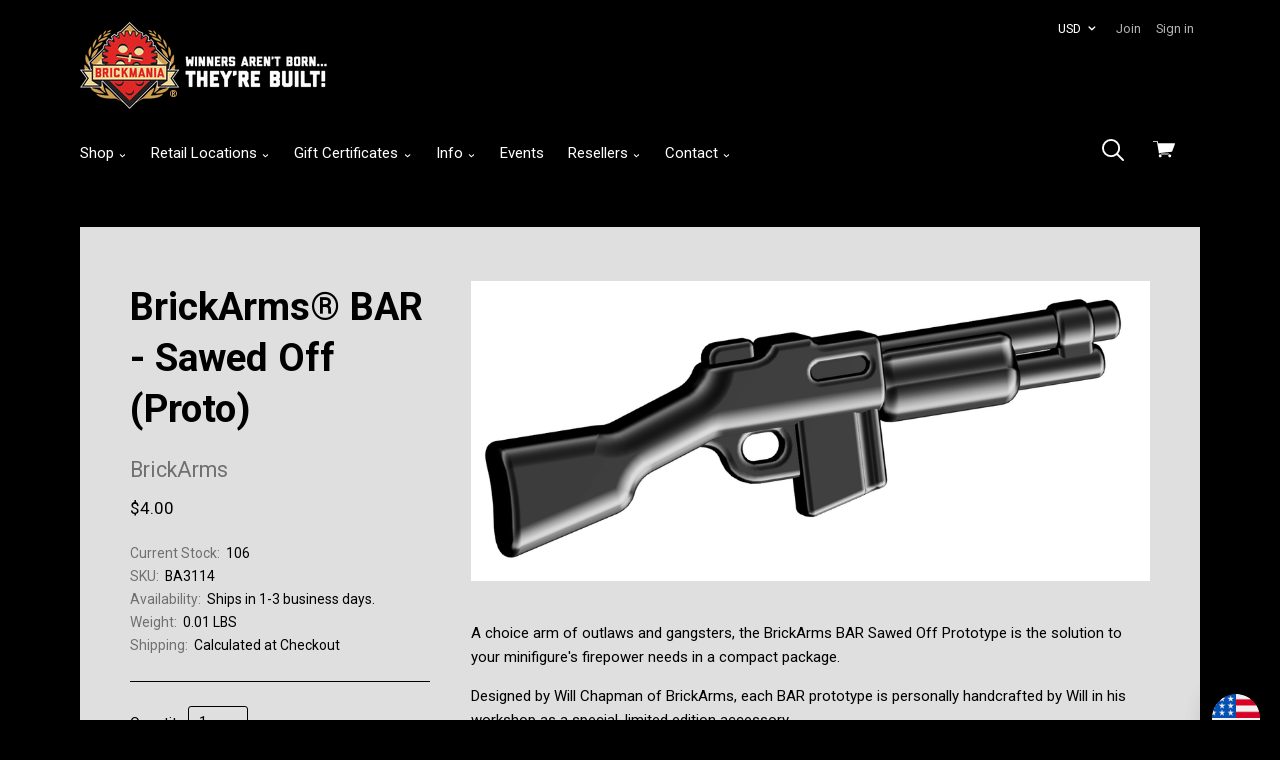

--- FILE ---
content_type: text/html; charset=UTF-8
request_url: https://www.brickmania.com/brickarms-bar-sawed-off-proto/
body_size: 27991
content:

<!doctype html>
<html class="no-js" lang="en">
<head>
  <meta http-equiv="X-UA-Compatible" content="ie=edge" />
  <title>BrickArms® BAR - Sawed Off (Proto) </title>
  <meta property="product:price:amount" content="4" /><meta property="product:price:currency" content="USD" /><meta property="og:url" content="https://www.brickmania.com/brickarms-bar-sawed-off-proto/" /><meta property="og:site_name" content="Brickmania Toys" /><meta name="keywords" content="BrickArms® BAR - Sawed Off (Proto) "><meta name="description" content="BrickArms® BAR - Sawed Off (Proto) "><link rel='canonical' href='https://www.brickmania.com/brickarms-bar-sawed-off-proto/' /><meta name='platform' content='bigcommerce.stencil' /><meta property="og:type" content="product" />
<meta property="og:title" content="BrickArms® BAR - Sawed Off (Proto) " />
<meta property="og:description" content="BrickArms® BAR - Sawed Off (Proto) " />
<meta property="og:image" content="https://cdn11.bigcommerce.com/s-621ae/products/4337/images/27283/BAR_-_Sawed_Off__81904.1669756957.220.220.png?c=2" />
<meta property="fb:admins" content="106235369428690" />
<meta property="og:availability" content="instock" />
<meta property="pinterest:richpins" content="enabled" />
  
   
  <link href="https://cdn11.bigcommerce.com/s-621ae/product_images/BKM_favicon.ico" rel="shortcut icon">
  <meta name="viewport" content="width=device-width, initial-scale=1, maximum-scale=1">

  <script>
  function browserSupportsAllFeatures() {
    return window.Promise
      && window.fetch
      && window.URL
      && window.URLSearchParams
      && window.WeakMap
      // object-fit support
      && ('objectFit' in document.documentElement.style);
  }

  function loadScript(src) {
    var js = document.createElement('script');
    js.src = src;
    js.onerror = function () {
      console.error('Failed to load polyfill script ' + src);
    };
    document.head.appendChild(js);
  }

  if (!browserSupportsAllFeatures()) {
    loadScript('https://cdn11.bigcommerce.com/s-621ae/stencil/242e54f0-f14c-0138-1710-0242ac110011/e/b69f7f90-ac57-013b-4adc-3e41e5a8d87d/dist/theme-bundle.polyfills.js');
  }
</script>

  <link data-stencil-stylesheet href="https://cdn11.bigcommerce.com/s-621ae/stencil/242e54f0-f14c-0138-1710-0242ac110011/e/b69f7f90-ac57-013b-4adc-3e41e5a8d87d/css/theme-c320cea0-9f2f-013b-eeac-12059fb941f0.css" rel="stylesheet">
  <link href="https://fonts.googleapis.com/css?family=Karla:400%7CMontserrat:400%7CRoboto:400,400italic,700&display=swap" rel="stylesheet">

  <!-- Start Tracking Code for analytics_facebook -->

<script>
!function(f,b,e,v,n,t,s){if(f.fbq)return;n=f.fbq=function(){n.callMethod?n.callMethod.apply(n,arguments):n.queue.push(arguments)};if(!f._fbq)f._fbq=n;n.push=n;n.loaded=!0;n.version='2.0';n.queue=[];t=b.createElement(e);t.async=!0;t.src=v;s=b.getElementsByTagName(e)[0];s.parentNode.insertBefore(t,s)}(window,document,'script','https://connect.facebook.net/en_US/fbevents.js');

fbq('set', 'autoConfig', 'false', '968498316619878');
fbq('dataProcessingOptions', ['LDU'], 0, 0);
fbq('init', '968498316619878', {"external_id":"fb1dcda2-8bf8-4aad-8c23-d5b80faf2261"});
fbq('set', 'agent', 'bigcommerce', '968498316619878');

function trackEvents() {
    var pathName = window.location.pathname;

    fbq('track', 'PageView', {}, "");

    // Search events start -- only fire if the shopper lands on the /search.php page
    if (pathName.indexOf('/search.php') === 0 && getUrlParameter('search_query')) {
        fbq('track', 'Search', {
            content_type: 'product_group',
            content_ids: [],
            search_string: getUrlParameter('search_query')
        });
    }
    // Search events end

    // Wishlist events start -- only fire if the shopper attempts to add an item to their wishlist
    if (pathName.indexOf('/wishlist.php') === 0 && getUrlParameter('added_product_id')) {
        fbq('track', 'AddToWishlist', {
            content_type: 'product_group',
            content_ids: []
        });
    }
    // Wishlist events end

    // Lead events start -- only fire if the shopper subscribes to newsletter
    if (pathName.indexOf('/subscribe.php') === 0 && getUrlParameter('result') === 'success') {
        fbq('track', 'Lead', {});
    }
    // Lead events end

    // Registration events start -- only fire if the shopper registers an account
    if (pathName.indexOf('/login.php') === 0 && getUrlParameter('action') === 'account_created') {
        fbq('track', 'CompleteRegistration', {}, "");
    }
    // Registration events end

    

    function getUrlParameter(name) {
        var cleanName = name.replace(/[\[]/, '\[').replace(/[\]]/, '\]');
        var regex = new RegExp('[\?&]' + cleanName + '=([^&#]*)');
        var results = regex.exec(window.location.search);
        return results === null ? '' : decodeURIComponent(results[1].replace(/\+/g, ' '));
    }
}

if (window.addEventListener) {
    window.addEventListener("load", trackEvents, false)
}
</script>
<noscript><img height="1" width="1" style="display:none" alt="null" src="https://www.facebook.com/tr?id=968498316619878&ev=PageView&noscript=1&a=plbigcommerce1.2&eid="/></noscript>

<!-- End Tracking Code for analytics_facebook -->

<!-- Start Tracking Code for analytics_googleanalytics -->

<!-- Global site tag (gtag.js) - Google Analytics -->
<script async src="https://www.googletagmanager.com/gtag/js?id=UA-43902310-1"></script>
<script>
  window.dataLayer = window.dataLayer || [];
  function gtag(){dataLayer.push(arguments);}
  gtag('js', new Date());

  gtag('config', 'UA-43902310-1');
</script>

<!-- End Tracking Code for analytics_googleanalytics -->


<script type="text/javascript" src="https://checkout-sdk.bigcommerce.com/v1/loader.js" defer ></script>
<script src="https://www.google.com/recaptcha/api.js" async defer></script>
<script type="text/javascript">
var BCData = {"product_attributes":{"sku":"BA3114","upc":null,"mpn":null,"gtin":null,"weight":{"formatted":"0.01 LBS","value":0.01},"base":true,"image":null,"price":{"without_tax":{"formatted":"$4.00","value":4,"currency":"USD"},"tax_label":"Tax"},"out_of_stock_behavior":"label_option","out_of_stock_message":"Out of stock","available_modifier_values":[],"in_stock_attributes":[],"stock":106,"instock":true,"stock_message":null,"purchasable":true,"purchasing_message":null,"call_for_price_message":null}};
</script>
<script src='https://hello.zonos.com/hello.js?siteKey=COW5YUN4ACXS'  ></script><script src='https://searchserverapi1.com/widgets/bigcommerce/init.js?api_key=9K6s5D8v1C' async  ></script><!-- Global site tag (gtag.js) - Google Ads: 401178121 -->
<script async src="https://www.googletagmanager.com/gtag/js?id=AW-401178121"></script>
<script>
  window.dataLayer = window.dataLayer || [];
  function gtag(){dataLayer.push(arguments);}
  gtag('js', new Date());

  gtag('config', 'AW-401178121');
</script><script>
function z_getParameterByName(name) {
    name = name.replace(/[\[]/, "\\\[").replace(/[\]]/, "\\\]");
    var regex = new RegExp("[\\?&]" + name + "=([^&#]*)"),
        results = regex.exec(location.search);
    return results == null ? "" : decodeURIComponent(results[1].replace(/\+/g, " "));
}

if(z_getParameterByName("adid") !== "gshopping"){
    var head= document.getElementsByTagName('head')[0];
    var script= document.createElement('script');
    script.type= 'text/javascript';
    script.src= 'https://hello.zonos.com/hello.js?siteKey=COW5YUN4ACXS';
    head.appendChild(script);
}
</script>
<script nonce="">
(function () {
    var xmlHttp = new XMLHttpRequest();

    xmlHttp.open('POST', 'https://bes.gcp.data.bigcommerce.com/nobot');
    xmlHttp.setRequestHeader('Content-Type', 'application/json');
    xmlHttp.send('{"store_id":"221920","timezone_offset":"-6.0","timestamp":"2026-01-31T23:27:55.27397600Z","visit_id":"398325f0-3847-45f3-8051-f0b4a1a26cb4","channel_id":1}');
})();
</script>

  

  

  














































  <!-- snippet location html_head -->

  
<script type="application/ld+json">
  {
    "@context": "http://schema.org",
    "@type": "WebSite",
    "name": "Brickmania Toys",
    "url": "https://www.brickmania.com/"
  }
</script>
</head>

  <body class="product  sale-tag-circle
carousel-font-size-regular
carousel-justify-left

  carousel-has-aspect carousel-aspect-three-to-one

  product-grid-no-aspect

retina-logo
logo-left

" itemscope itemtype="http://schema.org/WebPage">
      
    <!-- snippet location header -->

    <div class="icon-sprite"><svg aria-hidden="true" style="position: absolute; width: 0; height: 0; overflow: hidden;" version="1.1" xmlns="http://www.w3.org/2000/svg" xmlns:xlink="http://www.w3.org/1999/xlink">
  <defs>
    <symbol id="icon-google-plus" viewBox="0 0 32 32">
      <title>google-plus</title>
      <path d="M0 15.438q0.063-3.938 3.156-6.875t7.031-2.813q3.375-0.188 6.75 2.563-1.063 1.25-2.563 2.625-1.813-1.313-3.938-1.406t-3.938 1.219q-2.5 1.75-2.594 5.031t2.281 5.156q1.5 1.375 3.656 1.469t3.938-1.094 2.219-3.25q-3.875 0-5.813-0.063v-3.5h9.688q0.375 5.063-1.813 7.938-1.813 2.625-5.219 3.469t-6.344-0.406q-3-1.125-4.875-4t-1.625-6.063zM26.188 11.563h2.875q0 0.5 0.031 1.469t0.031 1.469h2.875v2.938h-2.875q0 0.5-0.031 1.469t-0.031 1.469h-2.875v-2.938h-2.938v-2.938h2.938v-2.938z"></path>
    </symbol>
    <symbol id="icon-facebook" viewBox="0 0 32 32">
      <title>facebook</title>
      <path d="M30.125 0h-28.375q-0.75 0-1.25 0.5t-0.5 1.25v28.375q0 0.75 0.5 1.25t1.25 0.5h15.25v-12.375h-4.125v-4.813h4.125v-3.5q0-3.063 1.688-4.719t4.5-1.656q2.438 0 3.75 0.188v4.313h-2.563q-1.375 0-1.875 0.594t-0.5 1.719v3.063h4.75l-0.625 4.813h-4.125v12.375h8.125q0.75 0 1.25-0.5t0.5-1.25v-28.375q0-0.75-0.5-1.25t-1.25-0.5v0z"></path>
    </symbol>
    <symbol id="icon-flickr" viewBox="0 0 32 32">
      <title>flickr</title>
      <path d="M6.813 22.563q-2.813 0-4.813-1.969t-2-4.781 2-4.813 4.813-2 4.781 2 1.969 4.813-1.969 4.781-4.781 1.969zM25.188 22.563q-2.813 0-4.781-1.969t-1.969-4.781 1.969-4.813 4.781-2 4.813 2 2 4.813-2 4.781-4.813 1.969z"></path>
    </symbol>
    <symbol id="icon-instagram" viewBox="0 0 32 32">
      <title>instagram</title>
      <path d="M25.5 13.563q0.375 1.625 0.375 2.438 0 4.063-2.906 6.969t-6.969 2.906-6.969-2.906-2.906-6.969q0-0.813 0.375-2.438h-2.813v13.5q0 0.5 0.375 0.875t0.875 0.375h22.125q0.5 0 0.875-0.375t0.375-0.875v-13.5h-2.813zM27.063 3.688h-3.688q-0.5 0-0.875 0.375t-0.375 0.875v3.688q0 0.5 0.375 0.875t0.875 0.375h3.688q0.5 0 0.875-0.375t0.375-0.875v-3.688q0-0.5-0.375-0.875t-0.875-0.375zM9.875 16q0 2.5 1.813 4.313t4.313 1.813 4.313-1.813 1.813-4.313-1.813-4.313-4.313-1.813-4.313 1.813-1.813 4.313zM3.688 32q-1.563 0-2.625-1.063t-1.063-2.625v-24.625q0-1.563 1.063-2.625t2.625-1.063h24.625q1.563 0 2.625 1.063t1.063 2.625v24.625q0 1.563-1.063 2.625t-2.625 1.063h-24.625z"></path>
    </symbol>
    <symbol id="icon-kickstarter" viewBox="0 0 32 32">
      <title>kickstarter</title>
      <path d="M30.063 32h-28.125q-0.813 0-1.375-0.563t-0.563-1.375v-28.125q0-0.813 0.563-1.375t1.375-0.563h28.125q0.813 0 1.375 0.563t0.563 1.375v28.125q0 0.813-0.563 1.375t-1.375 0.563zM14.625 13.188v-2.75q0-1-0.063-1.188-0.063-0.375-0.625-1.063-0.813-0.938-2.125-0.938-1.375 0-2.125 0.938-0.75 0.813-0.75 2.25v11.063q0 1.5 0.75 2.313 0.75 0.938 2.188 0.938 1.5 0 2.313-1.313 0.438-0.688 0.438-1.938v-3l4.375 5.375q0.688 0.875 1.938 0.875 1.188 0 2.063-0.875 0.813-0.813 0.813-2 0-0.875-0.563-1.563l-3.5-4.5 2.875-4.188q0.438-0.625 0.438-1.563 0-1.188-0.813-2t-2.063-0.813q-1.375 0-2.313 1.313z"></path>
    </symbol>
    <symbol id="icon-pinterest" viewBox="0 0 32 32">
      <title>pinterest</title>
      <path d="M16 0q-6.625 0-11.313 4.688t-4.688 11.313q0 5 2.844 9.063t7.344 5.813q-0.313-3 0.063-4.563l1.875-7.938q-0.5-0.938-0.5-2.375 0-1.688 0.813-2.781t2.063-1.094q1 0 1.531 0.625t0.531 1.625q0 0.813-0.625 2.813t-0.75 2.5q-0.25 1.125 0.469 2t1.906 0.875q2.125 0 3.594-2.063t1.469-5.25q0-2.875-1.875-4.688t-4.813-1.813q-3.25 0-5.25 2.063t-2 4.875q0 2.25 1.188 3.625 0.188 0.313 0.125 0.5-0.063 0.25-0.25 0.969t-0.188 0.844q-0.063 0.375-0.563 0.188-1.438-0.688-2.313-2.5t-0.875-3.688q0-4 2.813-6.844t7.75-2.844q4.188 0 7.031 2.656t2.844 6.594q0 4.188-2.375 7.063t-5.938 2.875q-1.188 0-2.25-0.531t-1.438-1.281q-0.813 3-1 3.75-0.438 1.563-2 4.25 2.375 0.688 4.75 0.688 6.625 0 11.313-4.688t4.688-11.313-4.688-11.313-11.313-4.688v0z"></path>
    </symbol>
    <symbol id="icon-reddit" viewBox="0 0 32 32">
      <title>reddit</title>
      <path d="M7.063 12.25q3.438-1.938 8.25-2.25 0.063-0.25 0.125-1.094t0.188-1.281q1.063-4.563 5.875-3.313 1.625 0.438 2.625-0.438 1.563-1.375 3.438-0.656t2.375 2.719q0.313 1.375-0.719 2.656t-2.469 1.406q-3.438 0.188-4.063-3.375 0-0.25-0.313-0.375-1.625-0.813-3.188-0.563-1.313 0.188-1.688 1.5-0.125 0.375-0.563 2.813 1.813 0.25 2.188 0.313 2.75 0.375 5.313 1.688 0.563 0.25 1.063-0.063 1.688-1.125 3.531-0.531t2.719 2.406q0.5 1 0.063 2.281t-1.563 2.094q-0.375 0.25-0.375 0.75 0.25 4.563-4.5 7.688-3.063 1.938-7.375 2.375-6.688 0.688-11.75-2.688-3.375-2.313-4-5.938l-0.063-0.125q0-0.5 0.063-0.75t-0.188-0.656-0.344-0.563-0.438-0.531-0.469-0.563q-1.25-1.75-0.531-3.438t2.531-2.313q2.063-0.75 4.25 0.813zM15.813 11.688q-2.625-0.063-5.188 0.813t-4.25 2.313q-4.188 3.625-1.5 7.813 1.125 1.75 3.625 3.063 5.125 2.625 11.5 1.313 4-0.813 6.438-3.438 1.438-1.5 1.656-3.344t-0.906-3.531q-0.938-1.375-2.438-2.5-3.563-2.5-8.938-2.5zM26.313 4.563q-0.875 0-1.438 0.531t-0.563 1.344 0.625 1.406 1.438 0.594 1.375-0.563 0.563-1.375-0.594-1.375-1.406-0.563zM29.438 16.688q1.563-1.063 0.438-2.813-0.5-0.688-1.406-0.906t-1.844 0.281q1.875 2.25 2.813 3.438zM5.438 13.188q-0.938-0.5-1.906-0.219t-1.406 0.969q-1 1.688 0.563 2.75zM15.875 25.375q-2.875 0.125-5.25-1.375-0.875-0.5-0.375-1.25 0.375-0.625 1.25-0.125 1.125 0.75 3.313 1.063 2.438 0.313 5.188-0.813 0.75-0.375 0.813-0.375 0.75 0 1 0.313 0.5 0.75-0.313 1.125-2.688 1.5-5.625 1.438zM9.188 17.813q0-0.688 0.563-1.25t1.313-0.5q0.688 0.063 1.25 0.625t0.563 1.25q0 0.75-0.531 1.25t-1.344 0.5-1.313-0.531-0.5-1.344zM22.875 17.938q0 0.75-0.563 1.25t-1.313 0.5-1.313-0.563-0.563-1.25 0.594-1.25 1.281-0.563q0.813 0 1.344 0.531t0.531 1.344z"></path>
    </symbol>
    <symbol id="icon-rss" viewBox="0 0 32 32">
      <title>rss</title>
      <path d="M0.563 2h1.656t4.125 0.469 5.906 1.375 6.344 3.063 6.188 5.125 4.688 8 2.531 11.281h-5.875v-1.281t-0.406-3.156-1.219-4.563-2.688-4.938-4.469-4.813-6.969-3.656-9.813-2.031v-4.875zM0.563 12.188q0.375 0 1 0.031t2.438 0.344 3.563 0.938 3.969 2.031 3.969 3.375 3.25 5.188 2.188 7.219h-5.875q0-0.5-0.156-1.281t-1-2.938-2.25-3.906-4.313-3.563-6.781-2.5v-4.938zM3.75 25q1.563 0 2.656 1.094t1.094 2.656-1.094 2.656-2.656 1.094-2.656-1.094-1.094-2.656 1.094-2.656 2.656-1.094z"></path>
    </symbol>
    <symbol id="icon-tumblr" viewBox="0 0 18 32">
      <title>tumblr</title>
      <path d="M16.875 25.563q-1.125 0.563-2.625 0.563-1.75 0.063-2.406-0.906t-0.656-2.281v-9.938h6.438v-4.875h-6.438v-8.125h-4.688q-0.188 0-0.188 0.25-0.688 6.625-6.313 8.625v4.125h3.25v10.438q0 3.25 2.438 5.938t7.188 2.625q1.75-0.063 3.406-0.625t2.094-1.25l-1.5-4.563z"></path>
    </symbol>
    <symbol id="icon-twitter" viewBox="0 0 32 32">
      <title>twitter</title>
      <path d="M32 7.063q-1.875 0.813-3.75 1.063 2.125-1.25 2.875-3.625-1.75 1.063-4.188 1.563-1.938-2.063-4.813-2.063-2.75 0-4.656 1.938t-1.906 4.625q0 0.75 0.188 1.5-8.25-0.375-13.5-6.875-0.938 1.688-0.938 3.313 0 3.438 2.938 5.438-1.688-0.125-2.938-0.813v0.125q0 2.375 1.5 4.156t3.75 2.281q-0.875 0.188-1.75 0.188-0.5 0-1.25-0.125 0.625 2 2.344 3.25t3.844 1.313q-3.625 2.813-8.188 2.813-1.063 0-1.563-0.063 4.5 2.938 10.063 2.938 5.75 0 10.125-2.906t6.469-7.094 2.094-8.688v-0.813q1.813-1.313 3.25-3.438v0z"></path>
    </symbol>
    <symbol id="icon-vimeo" viewBox="0 0 32 32">
      <title>vimeo</title>
      <path d="M32 8.438q-0.188 4.5-6.563 12.813-6.563 8.5-11 8.5-2.75 0-4.75-5.188l-2.563-9.5q-1.438-5.188-3.125-5.188-0.313 0-2.5 1.5l-1.5-1.938 4.688-4.125q3.25-2.75 4.75-2.938 3.688-0.375 4.563 5.125 0.938 6.063 1.313 7.375 1.063 4.875 2.375 4.875 1.063 0 3-3.188 2-3.25 2.188-4.813 0.313-2.75-2.188-2.75-1.313 0-2.375 0.5 2.313-7.688 9-7.5 4.938 0.188 4.688 6.438v0z"></path>
    </symbol>
    <symbol id="icon-vine" viewBox="0 0 28 32">
      <title>vine</title>
      <path d="M28.063 15.875q-1.375 0.313-2.375 0.313-3.125 0-5.125-2.094t-2-5.656q0-1.75 0.625-2.688t1.625-0.938q2.063 0 2.063 3.375 0 1.75-0.563 3.563 0.125 0.25 0.438 0.594t1.5 0.781 2.688 0.125q1.125-2.438 1.125-5.5 0-3.688-1.844-5.719t-5.219-2.031q-3.438 0-5.469 2.375t-2.031 6q0 3.563 1.563 6.406t4.313 4.281q-2.25 4.438-5.563 7.75-6.75-8.125-8.375-22h-5.438q0.688 5.5 2.031 10.094t2.688 7.344 2.938 4.906 2.563 3 1.781 1.344q1.563 0.938 3.125 0.063t4.438-4.25 4.688-7.188q1.875 0 3.813-0.438v-3.813z"></path>
    </symbol>
    <symbol id="icon-youtube" viewBox="0 0 32 32">
      <title>youtube</title>
      <path d="M31.688 8.875q0.313 2.563 0.313 5.125v2.438l-0.313 5.188q-0.375 2.188-1.313 3.188-1.125 1.188-3.188 1.375l-11.188 0.313q-8.313-0.063-10.875-0.313-0.063 0-0.5-0.063t-0.75-0.125-0.75-0.188-0.844-0.375-0.719-0.625q-0.438-0.438-0.75-1.25t-0.438-1.375l-0.063-0.563q-0.313-2.625-0.313-5.188v-2.438l0.313-5.125q0.313-2.188 1.25-3.188 1.125-1.188 3.25-1.375l11.188-0.313q6.688 0 11.188 0.313 2.063 0.188 3.188 1.375 0.438 0.438 0.75 1.25t0.438 1.375zM12.688 19.375l8.625-4.438-8.625-4.5v8.938z"></path>
    </symbol>
    <symbol id="icon-cart" viewBox="0 0 32 32">
      <title>cart</title>
      <path d="M12.5 21.563q0-1.313-1.031-1.875t-2.063 0-1.031 1.875 1.031 1.875 2.063 0 1.031-1.875v0zM26.438 21.563q0-1.313-1.031-1.875t-2.094 0-1.063 1.875 1.063 1.875 2.094 0 1.031-1.875v0zM31.375 3.438h-24l-0.5-2.938q-0.125-0.5-0.625-0.5h-5.625q-0.625 0-0.625 0.625t0.625 0.625h5.125l2.938 16.813q0.25-0.063 0.813-0.063h0.438l-0.063-0.5 17.375-1.875q0.438 0 0.563-0.375l4.125-10.938q0.125-0.313-0.063-0.563-0.188-0.313-0.5-0.313zM22.625 19.5q0.438-0.938 1-1.438h-12.5q0.688 0.563 1.063 1.438h10.438z"></path>
    </symbol>
    <symbol id="icon-search" viewBox="0 0 32 32">
      <title>search</title>
      <path d="M3.875 3.875q-3.875 3.875-3.875 9.313t3.875 9.313q3.563 3.563 8.625 3.813t8.938-2.938l8.25 8.188q0.625 0.625 1.375 0.375t0.906-0.938-0.406-1.375l-8.188-8.188q3.188-3.875 2.938-8.938t-3.813-8.625q-3.875-3.875-9.313-3.875t-9.313 3.875zM13.188 2.688q4.25 0 7.375 3.125 3.063 3.063 3.063 7.344t-3 7.344l-0.125 0.125q-3.063 3.063-7.344 3.031t-7.344-3.094-3.063-7.375 3.063-7.375q3.125-3.125 7.375-3.125z"></path>
    </symbol>
    <symbol id="icon-arrow-down-fat" viewBox="0 0 19 32">
      <title>arrow-down-fat</title>
      <path d="M0.5 12.063q1.125-1.125 2.5 0l6.313 6 6.25-6q1.375-1.125 2.5 0 0.5 0.5 0.5 1.313t-0.5 1.313l-7.5 7.188q-0.5 0.5-1.25 0.5-0.813 0-1.313-0.5-6.875-6.5-7.5-7.188-0.5-0.5-0.5-1.313t0.5-1.313z"></path>
    </symbol>
    <symbol id="icon-star" viewBox="0 0 32 32">
      <title>star</title>
      <path d="M21.813 19.625l3.813 12.375-9.875-7.688-9.813 7.688 3.813-12.375-9.75-7.625h11.813l3.938-12 3.938 12h11.813z"></path>
    </symbol>
    <symbol id="icon-close" viewBox="0 0 29 32">
      <title>close</title>
      <path d="M0.75 30.375q-0.313 0-0.5-0.188-0.563-0.563 0-1.125l13.063-13.063-13.063-13.063q-0.563-0.563 0-1.125 0.5-0.563 1.063 0l13.063 13.125 13.125-13.125q0.5-0.563 1.063 0t0 1.125l-13.063 13.063 13.063 13.063q0.563 0.563 0 1.125-0.188 0.188-0.563 0.188-0.313 0-0.5-0.188l-13.125-13.125-13.063 13.125q-0.188 0.188-0.563 0.188z"></path>
    </symbol>
    <symbol id="icon-arrow-right-fat" viewBox="0 0 11 32">
      <title>arrow-right-fat</title>
      <path d="M3.125 7.25l7.188 7.5q0.563 0.563 0.563 1.25t-0.563 1.25q-6.5 6.875-7.188 7.5-0.5 0.5-1.281 0.5t-1.281-0.5q-1.125-1.125 0-2.5l6-6.25-6-6.25q-1.125-1.375 0-2.5 0.5-0.5 1.281-0.5t1.281 0.5z"></path>
    </symbol>
    <symbol id="icon-arrow-left-fat" viewBox="0 0 11 32">
      <title>arrow-left-fat</title>
      <path d="M10.313 7.25q1.125 1.125 0 2.5l-6 6.25 6 6.25q1.125 1.375 0 2.5-0.5 0.5-1.281 0.5t-1.281-0.5l-7.188-7.5q-0.563-0.563-0.563-1.25t0.563-1.25q6.5-6.875 7.188-7.5 0.5-0.5 1.281-0.5t1.281 0.5z"></path>
    </symbol>
    <symbol id="icon-arrow-left" viewBox="0 0 15 32">
      <title>arrow-left</title>
      <path d="M14.375 27.875q0.75 0.75 0 1.563-0.75 0.75-1.5 0l-12.563-12.688q-0.813-0.75 0-1.563l12.563-12.625q0.75-0.75 1.5 0 0.75 0.813 0 1.563l-11.375 11.875z"></path>
    </symbol>
    <symbol id="icon-arrow-right" viewBox="0 0 15 32">
      <title>arrow-right</title>
      <path d="M11.75 16l-11.438-11.875q-0.813-0.75 0-1.563t1.563 0l12.5 12.625q0.75 0.813 0 1.563l-12.5 12.688q-0.75 0.813-1.563 0t0-1.563z"></path>
    </symbol>
    <symbol id="icon-linkedin" viewBox="0 0 32 32">
      <title>linkedin</title>
      <path d="M27.25 27.25v-8.375q0-3.5-1.188-5.375t-4.5-1.875q-3.188 0-4.5 2.438h-0.063v-2.063h-4.5v15.25h4.688v-7.563q0-3.875 2.875-3.875 0.875 0 1.406 0.344t0.75 1.063 0.25 1.188 0.031 1.406v7.438h4.75zM7.125 9.938q1.125 0 1.938-0.813t0.813-1.938-0.813-1.969-1.938-0.844-1.938 0.844-0.813 1.969 0.813 1.938 1.938 0.813zM4.75 12v15.25h4.75v-15.25h-4.75zM29.625 0q1 0 1.688 0.688t0.688 1.625v27.375q0 0.938-0.688 1.625t-1.688 0.688h-27.25q-1 0-1.688-0.688t-0.688-1.625v-27.375q0-0.938 0.688-1.625t1.688-0.688h27.25z"></path>
    </symbol>
    <symbol id="icon-stumble-upon" viewBox="0 0 32 32">
      <title>stumble-upon</title>
      <path d="M32 16q0 6.625-4.688 11.313t-11.313 4.688-11.313-4.688-4.688-11.313 4.688-11.313 11.313-4.688 11.313 4.688 4.688 11.313zM16 9q-1.688 0-2.844 1.188t-1.156 2.813v5.688q0 0.375-0.313 0.656t-0.688 0.281-0.656-0.281-0.281-0.656v-2.5h-3.063v2.625q0 1.625 1.156 2.813t2.844 1.188 2.875-1.188 1.188-2.813v-5.813q0-0.375 0.281-0.656t0.656-0.281 0.656 0.281 0.281 0.656v1.188l1.313 0.563 1.75-0.563v-1.188q0-1.625-1.156-2.813t-2.844-1.188zM16.938 16.25v2.563q0 1.625 1.188 2.813t2.875 1.188 2.844-1.188 1.156-2.813v-2.563h-3.063v2.563q0 0.375-0.281 0.656t-0.656 0.281-0.688-0.281-0.313-0.656v-2.563l-1.75 0.563z"></path>
    </symbol>
    <symbol id="icon-email" viewBox="0 0 30 32">
      <title>email</title>
      <path d="M27 10.563v-2.813l-12 6.875-12.063-6.875v2.813l12.063 6.813zM27 5q1.25 0 2.063 0.813 0.938 0.938 0.938 1.938v16.5q0 1-0.938 1.938-0.813 0.813-2.063 0.813h-24.063q-1.25 0-2.063-0.813-0.875-0.875-0.875-1.938v-16.5q0-1.063 0.875-1.938 0.813-0.813 2.063-0.813h24.063z"></path>
    </symbol>
    <symbol id="icon-print" viewBox="0 0 32 32">
      <title>print</title>
      <path d="M25.625 2v6h-19.25v-6h19.25zM27.188 16q0.75 0 1.188-0.438 0.5-0.5 0.5-1.063 0-0.688-0.5-1.188-0.438-0.438-1.188-0.438-0.688 0-1.125 0.438t-0.438 1.188q0 0.625 0.438 1.063t1.125 0.438v0zM22.375 26.875v-7.75h-12.75v7.75h12.75zM27.188 10q2 0 3.375 1.375 1.438 1.438 1.438 3.25v9.25h-6.375v6.125h-19.25v-6.125h-6.375v-9.25q0-1.813 1.438-3.25 1.375-1.375 3.375-1.375h22.375z"></path>
    </symbol>
    <symbol id="icon-lock" viewBox="0 0 24 24">
      <title>lock</title>
      <path d="M18 8h-1V6c0-2.76-2.24-5-5-5S7 3.24 7 6v2H6c-1.1 0-2 .9-2 2v10c0 1.1.9 2 2 2h12c1.1 0 2-.9 2-2V10c0-1.1-.9-2-2-2zm-6 9c-1.1 0-2-.9-2-2s.9-2 2-2 2 .9 2 2-.9 2-2 2zm3.1-9H8.9V6c0-1.71 1.39-3.1 3.1-3.1 1.71 0 3.1 1.39 3.1 3.1v2z"></path>
    </symbol>
    <symbol id="icon-plus" viewBox="0 0 1024 1024">
      <title>plus</title>
      <path class="path1" d="M133.766 603.15c-44.237 0-80.101-40.816-80.101-91.161v0c0-50.344 35.865-91.161 80.101-91.161h762.774c44.237 0 80.101 40.816 80.101 91.161v0c0 50.344-35.865 91.161-80.101 91.161h-762.774z"></path>
      <path class="path2" d="M515.153 973.477c-50.344 0-91.161-35.865-91.161-80.101v-762.774c0-44.237 40.816-80.101 91.161-80.101s91.161 35.865 91.161 80.101v762.774c0 44.237-40.816 80.101-91.161 80.101z"></path>
    </symbol>
  </defs>
</svg>
</div>

    <header class="main-header" role="banner">

  <div class="container">
    <div class="header-primary-container">

      <a
        href="#main-navigation"
        id="menu-open"
        title="show menu"
        class="menu-open"
      >
        <span class="sr-only">skip to menu</span>
        <span class="menu-icon"></span>
      </a>

      <div class="branding">
          <a class="logo" href="/">
            <img
              class="header-logo-image"
              src="https://cdn11.bigcommerce.com/s-621ae/images/stencil/250x90/logo_banner_r_ball_1613766351__13360.original.png"
              alt="Brickmania Toys"
            >
          </a>
      </div>

      <div class="header-cart-container">
        <a
          href="/cart.php"
          class="view-cart"
          title="View cart"
        >
          <span class="sr-only">View cart</span>
          <button class="cart-button">
            <svg class="cart-icon"><use xlink:href="#icon-cart"></svg>
          </button>
          <span class="cart-count" id="quickcart-count">
            
          </span>
        </a>
        <div class="cart-dropdown-container" id="quickcart-container">
          <div
  id="quick-cart"
  class="
    quick-cart
      empty
  "
  data-count="0"
>
  <div class="cart-header">
    <h3>
      Your Cart
      <span class="count">(0)</span>
    </h3>
    <a href="#" class="close-cart" id="close-cart">&times;</a>
  </div>


    <div class="empty-cart">You have nothing in your cart.</div>

  <div id="quick-cart-overlay" class="quick-cart-overlay">
    <div class="pxu-fading-circle spinner-dark">
  <div class="pxu-circle1 pxu-circle"></div>
  <div class="pxu-circle2 pxu-circle"></div>
  <div class="pxu-circle3 pxu-circle"></div>
  <div class="pxu-circle4 pxu-circle"></div>
  <div class="pxu-circle5 pxu-circle"></div>
  <div class="pxu-circle6 pxu-circle"></div>
  <div class="pxu-circle7 pxu-circle"></div>
  <div class="pxu-circle8 pxu-circle"></div>
  <div class="pxu-circle9 pxu-circle"></div>
  <div class="pxu-circle10 pxu-circle"></div>
  <div class="pxu-circle11 pxu-circle"></div>
  <div class="pxu-circle12 pxu-circle"></div>
</div>
  </div>
</div>
        </div>
      </div>

      <div class="menu-overlay"></div>
    </div>

    <!-- snippet location forms_search -->

    <div class="search-form-container">
      <form
       class="search-form-input-wrap"
       action="/search.php"
       autocomplete="off"
      >
        <button class="search-button">
          <svg class="search-icon"><use xlink:href="#icon-search"></svg>
        </button>
        <input
          name="search_query"
          class="form-input"
          type="text"
          placeholder="Search"
          data-search-quick
        >
      </form>

        <div class="search-form-quick-search-wrapper">
          <div class="spinner">
            <div class="pxu-fading-circle ">
  <div class="pxu-circle1 pxu-circle"></div>
  <div class="pxu-circle2 pxu-circle"></div>
  <div class="pxu-circle3 pxu-circle"></div>
  <div class="pxu-circle4 pxu-circle"></div>
  <div class="pxu-circle5 pxu-circle"></div>
  <div class="pxu-circle6 pxu-circle"></div>
  <div class="pxu-circle7 pxu-circle"></div>
  <div class="pxu-circle8 pxu-circle"></div>
  <div class="pxu-circle9 pxu-circle"></div>
  <div class="pxu-circle10 pxu-circle"></div>
  <div class="pxu-circle11 pxu-circle"></div>
  <div class="pxu-circle12 pxu-circle"></div>
</div>
          </div>
          <div class="search-form-quick-search-results">
            



    <div class="quick-search-result-list">
      <a class="quick-search-section-title empty-result">
        0 results found for ""
      </a>
    </div>
          </div>
        </div>
    </div>

    <div class="navigation-container">

      <div class="header-tools">
          <div class="currency-selector-wrapper select-input-wrapper">
    <span class="form-selected-text">USD</span>
    <select class="form-input" data-currency-selector>
        <option value="https://www.brickmania.com/brickarms-bar-sawed-off-proto/?setCurrencyId=1" selected>
          USD
        </option>
        <option value="https://www.brickmania.com/brickarms-bar-sawed-off-proto/?setCurrencyId=2" >
          PLN
        </option>
        <option value="https://www.brickmania.com/brickarms-bar-sawed-off-proto/?setCurrencyId=3" >
          CAD
        </option>
        <option value="https://www.brickmania.com/brickarms-bar-sawed-off-proto/?setCurrencyId=4" >
          EUR
        </option>
        <option value="https://www.brickmania.com/brickarms-bar-sawed-off-proto/?setCurrencyId=5" >
          ILS
        </option>
        <option value="https://www.brickmania.com/brickarms-bar-sawed-off-proto/?setCurrencyId=6" >
          PHP
        </option>
        <option value="https://www.brickmania.com/brickarms-bar-sawed-off-proto/?setCurrencyId=7" >
          UAH
        </option>
        <option value="https://www.brickmania.com/brickarms-bar-sawed-off-proto/?setCurrencyId=8" >
          GBP
        </option>
        <option value="https://www.brickmania.com/brickarms-bar-sawed-off-proto/?setCurrencyId=9" >
          RSD
        </option>
        <option value="https://www.brickmania.com/brickarms-bar-sawed-off-proto/?setCurrencyId=10" >
          NOK
        </option>
        <option value="https://www.brickmania.com/brickarms-bar-sawed-off-proto/?setCurrencyId=11" >
          AUD
        </option>
        <option value="https://www.brickmania.com/brickarms-bar-sawed-off-proto/?setCurrencyId=12" >
          TWD
        </option>
        <option value="https://www.brickmania.com/brickarms-bar-sawed-off-proto/?setCurrencyId=13" >
          SEK
        </option>
        <option value="https://www.brickmania.com/brickarms-bar-sawed-off-proto/?setCurrencyId=14" >
          HUF
        </option>
        <option value="https://www.brickmania.com/brickarms-bar-sawed-off-proto/?setCurrencyId=15" >
          CNY
        </option>
        <option value="https://www.brickmania.com/brickarms-bar-sawed-off-proto/?setCurrencyId=16" >
          NZD
        </option>
        <option value="https://www.brickmania.com/brickarms-bar-sawed-off-proto/?setCurrencyId=17" >
          KZT
        </option>
        <option value="https://www.brickmania.com/brickarms-bar-sawed-off-proto/?setCurrencyId=18" >
          VND
        </option>
        <option value="https://www.brickmania.com/brickarms-bar-sawed-off-proto/?setCurrencyId=19" >
          BGN
        </option>
        <option value="https://www.brickmania.com/brickarms-bar-sawed-off-proto/?setCurrencyId=20" >
          TRY
        </option>
        <option value="https://www.brickmania.com/brickarms-bar-sawed-off-proto/?setCurrencyId=21" >
          DKK
        </option>
        <option value="https://www.brickmania.com/brickarms-bar-sawed-off-proto/?setCurrencyId=22" >
          HRK
        </option>
        <option value="https://www.brickmania.com/brickarms-bar-sawed-off-proto/?setCurrencyId=23" >
          CHF
        </option>
        <option value="https://www.brickmania.com/brickarms-bar-sawed-off-proto/?setCurrencyId=24" >
          JPY
        </option>
        <option value="https://www.brickmania.com/brickarms-bar-sawed-off-proto/?setCurrencyId=25" >
          ISK
        </option>
        <option value="https://www.brickmania.com/brickarms-bar-sawed-off-proto/?setCurrencyId=26" >
          IDR
        </option>
        <option value="https://www.brickmania.com/brickarms-bar-sawed-off-proto/?setCurrencyId=27" >
          BRL
        </option>
        <option value="https://www.brickmania.com/brickarms-bar-sawed-off-proto/?setCurrencyId=28" >
          MYR
        </option>
        <option value="https://www.brickmania.com/brickarms-bar-sawed-off-proto/?setCurrencyId=29" >
          ZAR
        </option>
        <option value="https://www.brickmania.com/brickarms-bar-sawed-off-proto/?setCurrencyId=30" >
          CZK
        </option>
        <option value="https://www.brickmania.com/brickarms-bar-sawed-off-proto/?setCurrencyId=31" >
          GTQ
        </option>
        <option value="https://www.brickmania.com/brickarms-bar-sawed-off-proto/?setCurrencyId=32" >
          KRW
        </option>
        <option value="https://www.brickmania.com/brickarms-bar-sawed-off-proto/?setCurrencyId=33" >
          NIO
        </option>
        <option value="https://www.brickmania.com/brickarms-bar-sawed-off-proto/?setCurrencyId=34" >
          BOB
        </option>
        <option value="https://www.brickmania.com/brickarms-bar-sawed-off-proto/?setCurrencyId=35" >
          PEN
        </option>
        <option value="https://www.brickmania.com/brickarms-bar-sawed-off-proto/?setCurrencyId=36" >
          THB
        </option>
        <option value="https://www.brickmania.com/brickarms-bar-sawed-off-proto/?setCurrencyId=37" >
          EGP
        </option>
        <option value="https://www.brickmania.com/brickarms-bar-sawed-off-proto/?setCurrencyId=38" >
          MMK
        </option>
        <option value="https://www.brickmania.com/brickarms-bar-sawed-off-proto/?setCurrencyId=39" >
          KHR
        </option>
        <option value="https://www.brickmania.com/brickarms-bar-sawed-off-proto/?setCurrencyId=40" >
          NPR
        </option>
        <option value="https://www.brickmania.com/brickarms-bar-sawed-off-proto/?setCurrencyId=41" >
          AED
        </option>
        <option value="https://www.brickmania.com/brickarms-bar-sawed-off-proto/?setCurrencyId=42" >
          QAR
        </option>
        <option value="https://www.brickmania.com/brickarms-bar-sawed-off-proto/?setCurrencyId=43" >
          LKR
        </option>
        <option value="https://www.brickmania.com/brickarms-bar-sawed-off-proto/?setCurrencyId=44" >
          DOP
        </option>
        <option value="https://www.brickmania.com/brickarms-bar-sawed-off-proto/?setCurrencyId=45" >
          UGX
        </option>
        <option value="https://www.brickmania.com/brickarms-bar-sawed-off-proto/?setCurrencyId=46" >
          SAR
        </option>
        <option value="https://www.brickmania.com/brickarms-bar-sawed-off-proto/?setCurrencyId=47" >
          ZMW
        </option>
        <option value="https://www.brickmania.com/brickarms-bar-sawed-off-proto/?setCurrencyId=48" >
          RWF
        </option>
        <option value="https://www.brickmania.com/brickarms-bar-sawed-off-proto/?setCurrencyId=49" >
          BSD
        </option>
        <option value="https://www.brickmania.com/brickarms-bar-sawed-off-proto/?setCurrencyId=50" >
          AWG
        </option>
    </select>
  </div>

          <div class="customer-links">
              <a href="/login.php?action=create_account">
                Join
              </a>
              <a href="/login.php">
                Sign in
              </a>
          </div>

        <a class="mobile-menu-close">&times;</a>

      </div>

      
<nav class="navigation "
     id="main-navigation">
  <ul class="nav-menu">
        <li class="nav-menu-item menu-dropdown" data-shop-link>
          <a href="#">Shop <span class="caret"></span></a>
          <button
            class="open-dropdown"
            data-heading="Shop"
            data-id="category-nav-0"
          >
            <svg class="open-arrow"><use xlink:href="#icon-arrow-right"></svg>
          </button>
          <ul class="dropdown categories-dropdown">
              <li class="subnav-menu-item ">
  <a href="https://www.brickmania.com/bkm-vault/">
    BKM Vault
  </a>
</li>              <li class="subnav-menu-item ">
  <a href="https://www.brickmania.com/hollys-hauls/">
    Holly&#x27;s Hauls
  </a>
</li>              <li class="subnav-menu-item ">
  <a href="https://www.brickmania.com/benefit-bricks/">
    Benefit Bricks
  </a>
</li>              <li class="subnav-menu-item ">
  <a href="https://www.brickmania.com/exclusive-preorder/">
    Exclusive Preorder
  </a>
</li>              <li class="subnav-menu-item ">
  <a href="https://www.brickmania.com/new-releases/">
    New Releases
  </a>
</li>              <li class="subnav-menu-item ">
  <a href="https://www.brickmania.com/brickmania-building-kits/">
    Brickmania® Building Kits
  </a>
</li>              <li class="subnav-menu-item ">
  <a href="https://www.brickmania.com/the-atom-brick-kits/">
    The Atom Brick® Kits
  </a>
</li>              <li class="subnav-menu-item ">
  <a href="https://www.brickmania.com/cobi-building-kits/">
    Cobi Building Kits
  </a>
</li>              <li class="subnav-menu-item ">
  <a href="https://www.brickmania.com/brickmania-minifigures/">
    Brickmania® Minifigures
  </a>
</li>              <li class="subnav-menu-item ">
  <a href="https://www.brickmania.com/moc-accessories/">
    Building  Accessories
  </a>
</li>              <li class="subnav-menu-item ">
  <a href="https://www.brickmania.com/minifig-accessories-1/">
    Minifig Accessories
  </a>
</li>              <li class="subnav-menu-item ">
  <a href="https://www.brickmania.com/games/">
    Games
  </a>
</li>              <li class="subnav-menu-item ">
  <a href="https://www.brickmania.com/brickmania-books-and-magazines/">
    Books and Magazines
  </a>
</li>              <li class="subnav-menu-item ">
  <a href="https://www.brickmania.com/digital-instructions/">
    Digital Instructions
  </a>
</li>              <li class="subnav-menu-item ">
  <a href="https://www.brickmania.com/apparel-swag/">
    Apparel &amp; Swag
  </a>
</li>              <li class="subnav-menu-item ">
  <a href="https://www.brickmania.com/brickmania-elite/">
    Brickmania® Elite
  </a>
</li>              <li class="subnav-menu-item ">
  <a href="https://www.brickmania.com/special-sales/">
    Special Sales
  </a>
</li>              <li class="subnav-menu-item ">
  <a href="https://www.brickmania.com/building-themes/">
    Building Themes
  </a>
</li>          </ul>
        </li>
        <li class="nav-menu-item menu-dropdown">
  <a href="https://www.brickmania.com/retail-locations/">
    Retail Locations
      <span class="caret"></span>
  </a>
  <button class="open-dropdown" data-heading="Retail Locations" data-id="Retail Locations-0">
    <svg class="open-arrow"><use xlink:href="#icon-arrow-right"></svg>
  </button>
    <ul class="dropdown">
          <li class="subnav-menu-item ">
  <a href="https://www.brickmania.com/brickmania-ghq-store-minneapolis-mn/">
    GHQ Store (Minneapolis, MN)
  </a>
</li>          <li class="subnav-menu-item ">
  <a href="https://www.brickmania.com/chicago/">
    Chicago Store (Schaumburg, IL)
  </a>
</li>          <li class="subnav-menu-item ">
  <a href="https://www.brickmania.com/capital-store-chantilly-va/">
    Capital Store (Chantilly, VA)
  </a>
</li>          <li class="subnav-menu-item ">
  <a href="https://www.brickmania.com/miramar-store-san-diego-ca/">
    Miramar Store (San Diego, CA)
  </a>
</li>          <li class="subnav-menu-item ">
  <a href="https://www.brickmania.com/mare-island-store-vallejo-ca/">
    Mare Island Store (Vallejo, CA)
  </a>
</li>          <li class="subnav-menu-item ">
  <a href="https://www.brickmania.com/in-store-events/">
    In Store Events
  </a>
</li>    </ul>
</li>        <li class="nav-menu-item menu-dropdown">
  <a href="https://www.brickmania.com/giftcertificates.php">
    Gift Certificates
      <span class="caret"></span>
  </a>
  <button class="open-dropdown" data-heading="Gift Certificates" data-id="Gift Certificates-1">
    <svg class="open-arrow"><use xlink:href="#icon-arrow-right"></svg>
  </button>
    <ul class="dropdown">
          <li class="subnav-menu-item ">
  <a href="https://www.brickmania.com/giftcertificates.php">
    Purchase
  </a>
</li>          <li class="subnav-menu-item ">
  <a href="https://www.brickmania.com/giftcertificates.php?action=redeem">
    Redeem 
  </a>
</li>          <li class="subnav-menu-item ">
  <a href="https://www.brickmania.com/giftcertificates.php?action=balance">
    Check Balance
  </a>
</li>    </ul>
</li>        <li class="nav-menu-item menu-dropdown">
  <a href="http://www.brickmania.com/faq/">
    Info
      <span class="caret"></span>
  </a>
  <button class="open-dropdown" data-heading="Info" data-id="Info-2">
    <svg class="open-arrow"><use xlink:href="#icon-arrow-right"></svg>
  </button>
    <ul class="dropdown">
          <li class="subnav-menu-item ">
  <a href="https://www.brickmania.com/about-brickmania/">
    About Brickmania
  </a>
</li>          <li class="subnav-menu-item ">
  <a href="https://www.brickmania.com/faq/">
    FAQ
  </a>
</li>          <li class="subnav-menu-item ">
  <a href="https://www.brickmania.com/newsletter-sign-up/">
    Newsletter Sign-up
  </a>
</li>          <li class="subnav-menu-item ">
  <a href="http://www.brickmaniatoys.com">
    Brickmania Blog
  </a>
</li>          <li class="subnav-menu-item ">
  <a href="https://www.brickmania.com/contests/">
    Contests
  </a>
</li>          <li class="subnav-menu-item ">
  <a href="https://microbrickbattle.com/">
    Micro Brick Battle
  </a>
</li>          <li class="subnav-menu-item ">
  <a href="https://brickmaniatoys.com/about/charity-donations/">
    Charity Donations
  </a>
</li>          <li class="subnav-menu-item ">
  <a href="http://brickmaniatoys.com/brickmania-gallery-archives/">
    Archives
  </a>
  <button class="open-dropdown" data-heading="Archives" data-id="Archives-7">
    <svg class="open-arrow"><use xlink:href="#icon-arrow-right"></svg>
  </button>
    <ul class="">
          <li class="sub-subnav-menu-item ">
  <a href="https://brickmaniatoys.com/brickmania-minifigure-archive/">
    Minifigure Archive
  </a>
</li>          <li class="sub-subnav-menu-item ">
  <a href="https://brickmaniatoys.com/perfect-caliber-archive/">
    Perfect Caliber Archive
  </a>
</li>          <li class="sub-subnav-menu-item ">
  <a href="http://brickmaniatoys.com/brickmania-world-war-i-kit-archive/">
    World War I Kit Archive
  </a>
</li>          <li class="sub-subnav-menu-item ">
  <a href="http://brickmaniatoys.com/wwii-kits-archive/">
    World War II Kit Archive
  </a>
</li>          <li class="sub-subnav-menu-item ">
  <a href="http://brickmaniatoys.com/brickmania-gallery-archives/brickmania-vietnam-war-kit-archive/">
    Cold War Kit Archive
  </a>
</li>          <li class="sub-subnav-menu-item ">
  <a href="http://brickmaniatoys.com/brickmania-modern-warfare-kit-archive/">
    Modern Kit Archive
  </a>
</li>          <li class="sub-subnav-menu-item ">
  <a href="https://brickmaniatoys.com/brickmania-gallery-archives/brickmania-ebooks-archive/">
    eBooks Archive
  </a>
</li>          <li class="sub-subnav-menu-item ">
  <a href="https://brickmaniatoys.com/brickmania-gallery-archives/civil-aviation-archive/">
    Civil Aviation Archive
  </a>
</li>          <li class="sub-subnav-menu-item ">
  <a href="https://brickmaniatoys.com/brickmania-space-race-archive/">
    Space Race Archive
  </a>
</li>          <li class="sub-subnav-menu-item ">
  <a href="https://brickmaniatoys.com/brickmania-sci-fi-kits-archive/">
    Sci-fi Kits Archive
  </a>
</li>          <li class="sub-subnav-menu-item ">
  <a href="https://brickmaniatoys.com/brickmania-micro-brick-battle-archive/">
    Micro Brick Battle Archive
  </a>
</li>          <li class="sub-subnav-menu-item ">
  <a href="http://brickmaniatoys.com/brickmania-miscellaneous-kit-archive/">
    Misc. Kit Archive
  </a>
</li>          <li class="sub-subnav-menu-item ">
  <a href="https://brickmaniatoys.com/brickmania-minifigure-parts-archive/">
    Minifigure Parts Archive
  </a>
</li>          <li class="sub-subnav-menu-item ">
  <a href="http://brickmaniatoys.com/brickmania-castle-pirate-kit-archive/">
    Castle Kit Archive
  </a>
</li>    </ul>
</li>    </ul>
</li>        <li class="nav-menu-item ">
  <a href="https://brickmaniatoys.com/events/">
    Events
  </a>
</li>        <li class="nav-menu-item menu-dropdown">
  <a href="http://brickmaniatoys.com/brickmania-resellers/">
    Resellers
      <span class="caret"></span>
  </a>
  <button class="open-dropdown" data-heading="Resellers" data-id="Resellers-4">
    <svg class="open-arrow"><use xlink:href="#icon-arrow-right"></svg>
  </button>
    <ul class="dropdown">
          <li class="subnav-menu-item ">
  <a href="https://tankmuseumshop.org/pages/modelling">
    The Tank Museum Shop (UK)
  </a>
</li>          <li class="subnav-menu-item ">
  <a href="https://www.brickizimo-toys.com/en/brand/4-brickmania">
    Europe: BRiCKiZiMO
  </a>
</li>          <li class="subnav-menu-item ">
  <a href="http://momcom.jp">
    Japan: MOMCOM
  </a>
</li>          <li class="subnav-menu-item ">
  <a href="http://ministry-of-arms.com/">
    Singapore: Ministry of Arms
  </a>
</li>    </ul>
</li>        <li class="nav-menu-item menu-dropdown">
  <a href="https://www.brickmania.com/contact/">
    Contact
      <span class="caret"></span>
  </a>
  <button class="open-dropdown" data-heading="Contact" data-id="Contact-5">
    <svg class="open-arrow"><use xlink:href="#icon-arrow-right"></svg>
  </button>
    <ul class="dropdown">
          <li class="subnav-menu-item ">
  <a href="http://www.brickmania.com/contact/">
    Contact Info
  </a>
</li>          <li class="subnav-menu-item ">
  <a href="https://www.brickmania.com/shipping-returns/">
    Shipping &amp; Returns
  </a>
</li>          <li class="subnav-menu-item ">
  <a href="https://brickmaniatoys.com/official-suggestion-box/">
    Brickmania Suggestion Box
  </a>
</li>          <li class="subnav-menu-item ">
  <a href="http://brickmaniatoys.com/careers/">
    Careers
  </a>
</li>          <li class="subnav-menu-item ">
  <a href="https://www.brickmania.com/privacy-policy/">
    Privacy Policy
  </a>
</li>          <li class="subnav-menu-item ">
  <a href="https://www.brickmania.com/legal-notices/">
    Legal Notices
  </a>
</li>    </ul>
</li>  </ul>
</nav>
<div class="subnavigation-container"></div>
    </div>

  </div><!-- /.container -->
  <div data-content-region="header_bottom"></div>
</header>

    


      <div class="breadcrumbs-container">
  <ul class="breadcrumbs">
  </ul>
</div>

    <main class="main-content">

      
        <div
    class="container single-product product-block"
    data-product-title="BrickArms® BAR - Sawed Off (Proto) "
    data-product-id=4337
    data-product-purchasable="true"
  >

    <div class="row">

      <!-- begin product images -->
        <div class="product-images-column">
          <div class="product-images-container">
  <div class="product-slides-container" id="product-images">
    <div
      class="
        product-slides-wrap
      "
    >
        <a
          href="https://cdn11.bigcommerce.com/s-621ae/images/stencil/2000x2000/products/4337/27283/BAR_-_Sawed_Off__81904.1669756957.png?c=2"
          class="product-slide"
          
        >
          <img src="https://cdn11.bigcommerce.com/s-621ae/images/stencil/1000x1000/products/4337/27283/BAR_-_Sawed_Off__81904.1669756957.png?c=2" alt="BrickArms® BAR - Sawed Off (Proto) ">
        </a>
    </div>
  </div>
</div>
        </div>
      <!-- end images -->

      <!-- begin sidebar -->
      <div class="product-info-column">

  <div data-product-cart-message class="cart-messages-upper"></div>
  <div data-product-wishlist-message class="cart-messages-upper"></div>
  <h1 class="product-title">BrickArms® BAR - Sawed Off (Proto) </h1>

    <a class="product-brand" href="https://www.brickmania.com/brands/BrickArms.html">
      <span>BrickArms</span>
    </a>

  <div class="product-price">

            <div
      class="
        price
        
        "
      >
        <div
          class="price-withouttax"
          data-product-price-wrapper="without-tax"
        >



          <div class="price-value-wrapper">
              <label class="price-label">
                
              </label>
            <span class="price-value" data-product-price>
              $4.00
            </span>


          </div>

        </div>


    </div>
  </div>

  <div data-content-region="product_below_price"><div data-layout-id="c159ec9f-ded0-406a-9520-50ed7ae7d4a2">       <div data-widget-id="2e5b2931-bf94-4e47-b9b0-394e63ea131c" data-placement-id="0d66d70a-4c80-4f48-a111-4389a25dee47" data-placement-status="ACTIVE"><style media="screen">
  #banner-region- {
    display: block;
    width: 100%;
    max-width: 545px;
  }
</style>

<div id="banner-region-">
  <div data-pp-message="" data-pp-style-logo-position="left" data-pp-style-logo-type="inline" data-pp-style-text-color="black" data-pp-style-text-size="12" id="paypal-commerce-proddetails-messaging-banner">
  </div>
  <script defer="" nonce="">
    (function () {
      // Price container with data-product-price-with-tax has bigger priority for product amount calculations
      const priceContainer = document.querySelector('[data-product-price-with-tax]')?.innerText
        ? document.querySelector('[data-product-price-with-tax]')
        : document.querySelector('[data-product-price-without-tax]');

      if (priceContainer) {
        renderMessageIfPossible();

        const config = {
          childList: true,    // Observe direct child elements
          subtree: true,      // Observe all descendants
          attributes: false,  // Do not observe attribute changes
        };

        const observer = new MutationObserver((mutationsList) => {
          if (mutationsList.length > 0) {
            renderMessageIfPossible();
          }
        });

        observer.observe(priceContainer, config);
      }

      function renderMessageIfPossible() {
        const amount = getPriceAmount(priceContainer.innerText)[0];

        if (amount) {
          renderMessage({ amount });
        }
      }

      function getPriceAmount(text) {
        /*
         INFO:
         - extracts a string from a pattern: [number][separator][number][separator]...
           [separator] - any symbol but a digit, including whitespaces
         */
        const pattern = /\d+(?:[^\d]\d+)+(?!\d)/g;
        const matches = text.match(pattern);
        const results = [];

        // if there are no matches
        if (!matches?.length) {
          const amount = text.replace(/[^\d]/g, '');

          if (!amount) return results;

          results.push(amount);

          return results;
        }

        matches.forEach(str => {
          const sepIndexes = [];

          for (let i = 0; i < str.length; i++) {
            // find separator index and push to array
            if (!/\d/.test(str[i])) {
              sepIndexes.push(i);
            }
          }
          if (sepIndexes.length === 0) return;
          // assume the last separator is the decimal
          const decIndex = sepIndexes[sepIndexes.length - 1];

          // cut the substr to the separator with replacing non-digit chars
          const intSubstr = str.slice(0, decIndex).replace(/[^\d]/g, '');
          // cut the substr after the separator with replacing non-digit chars
          const decSubstr = str.slice(decIndex + 1).replace(/[^\d]/g, '');

          if (!intSubstr) return;

          const amount = decSubstr ? `${intSubstr}.${decSubstr}` : intSubstr;
          // to get floating point number
          const number = parseFloat(amount);

          if (!isNaN(number)) {
            results.push(String(number));
          }
        });

        return results;
      }

      function loadScript(src, attributes) {
        return new Promise((resolve, reject) => {
          const scriptTag = document.createElement('script');

          if (attributes) {
            Object.keys(attributes)
                    .forEach(key => {
                      scriptTag.setAttribute(key, attributes[key]);
                    });
          }

          scriptTag.type = 'text/javascript';
          scriptTag.src = src;

          scriptTag.onload = () => resolve();
          scriptTag.onerror = event => {
            reject(event);
          };

          document.head.appendChild(scriptTag);
        });
      }

      function renderMessage(objectParams) {
        const paypalSdkScriptConfig = getPayPalSdkScriptConfig();

        const options = transformConfig(paypalSdkScriptConfig.options);
        const attributes = transformConfig(paypalSdkScriptConfig.attributes);

        const messageProps = { placement: 'product', ...objectParams };

        const renderPayPalMessagesComponent = (paypal) => {
          paypal.Messages(messageProps).render('#paypal-commerce-proddetails-messaging-banner');
        };

        if (options['client-id'] && options['merchant-id']) {
          if (!window.paypalMessages) {
            const paypalSdkUrl = 'https://www.paypal.com/sdk/js';
            const scriptQuery = new URLSearchParams(options).toString();
            const scriptSrc = `${paypalSdkUrl}?${scriptQuery}`;

            loadScript(scriptSrc, attributes).then(() => {
              renderPayPalMessagesComponent(window.paypalMessages);
            });
          } else {
            renderPayPalMessagesComponent(window.paypalMessages)
          }
        }
      }

      function transformConfig(config) {
        let transformedConfig = {};

        const keys = Object.keys(config);

        keys.forEach((key) => {
          const value = config[key];

          if (
                  value === undefined ||
                  value === null ||
                  value === '' ||
                  (Array.isArray(value) && value.length === 0)
          ) {
            return;
          }

          transformedConfig = {
            ...transformedConfig,
            [key]: Array.isArray(value) ? value.join(',') : value,
          };
        });

        return transformedConfig;
      }

      function getPayPalSdkScriptConfig() {
        const attributionId = '';
        const currencyCode = 'USD';
        const clientId = 'AQ3RkiNHQ53oodRlTz7z-9ETC9xQNUgOLHjVDII9sgnF19qLXJzOwShAxcFW7OT7pVEF5B9bwjIArOvE';
        const merchantId = 'GB2WKWSEV27RC';
        const isDeveloperModeApplicable = ''.indexOf('true') !== -1;
        const buyerCountry = '';

        return {
          options: {
            'client-id': clientId,
            'merchant-id': merchantId,
            components: ['messages'],
            currency: currencyCode,
            ...(isDeveloperModeApplicable && { 'buyer-country': buyerCountry }),
          },
          attributes: {
            'data-namespace': 'paypalMessages',
            'data-partner-attribution-id': attributionId,
          },
        };
      }
    })();
  </script>
</div>
</div>
</div></div>



    <dl class="product-details-block">
  <dt
    class="
      product-details-name
      
    "
    data-product-stock
  >
    Current Stock:
  </dt>
  <dd
    class="
      product-details-value
      
    "
    data-product-stock
    data-product-stock-level
  >
    106
  </dd>


    <dt class="product-details-name product-details-sku" data-product-sku-label>SKU:</dt>
    <dd class="product-details-value product-details-sku" data-product-sku>BA3114</dd>
    <dt class="product-details-name product-details-availability">Availability:</dt>
    <dd class="product-details-value product-details-availability">Ships in 1-3 business days.</dd>
    <dt class="product-details-name product-details-weight">Weight:</dt>
    <dd class="product-details-value product-details-weight" data-product-weight>0.01 LBS</dd>
      <dt class="product-details-name product-details-shipping">Shipping:</dt>
      <dd class="product-details-value product-details-shipping">Calculated at Checkout</dd>

<!-- Webkul Auction integrated code 7-->
</dl>


  <div data-variation-preview></div>

  <hr>

  <div data-product-option-message></div>

  <form method="post" action="https://www.brickmania.com/cart.php" enctype="multipart/form-data" data-cart-item-add>
    <input type="hidden" name="action" value="add">
    <input type="hidden" name="product_id" value="4337" />




    <div class="product-purchase-message-container">
      <div class="alert alert-error">
  

    
</div>
    </div>


    <!--Webkul Auction Injected Code 4 -->
    <div class="wkAuctionHide">
    <!--Webkul Auction Injected Code 4-->
    </div>
        


      
    <div class="product-quantity-submit-columns">
            
            <!--Webkul Auction Injected Code 1-->
            <div id="wkAuctionCartContainer">
            <!--Webkul Auction Injected Code 1-->
            
    
                <div class="product-quantity-container">
                  <div class="form-field form-inline">
                    <label class="form-label">
                      <div class="form-label-text">Quantity</div>
                      
<span class="form-field-quantity-control" data-quantity-control="4337">
  <input
    class="form-input"
    type="number"
    name="qty[]"
    pattern="[0-9]*"
    value="1"
    min="0"
    
    data-quantity-control-input
  >
</span>
                    </label>
                  </div>
                </div>
    
              <div data-product-add>
                <button
                  class="
                    button
                    button-primary
                    button-large
                    button-wide
                    add-to-cart
                    button-progress
                  "
                  type="submit"
                  data-button-purchase
                  data-progress-text="Adding..."
                >
                  <div class="pxu-fading-circle ">
  <div class="pxu-circle1 pxu-circle"></div>
  <div class="pxu-circle2 pxu-circle"></div>
  <div class="pxu-circle3 pxu-circle"></div>
  <div class="pxu-circle4 pxu-circle"></div>
  <div class="pxu-circle5 pxu-circle"></div>
  <div class="pxu-circle6 pxu-circle"></div>
  <div class="pxu-circle7 pxu-circle"></div>
  <div class="pxu-circle8 pxu-circle"></div>
  <div class="pxu-circle9 pxu-circle"></div>
  <div class="pxu-circle10 pxu-circle"></div>
  <div class="pxu-circle11 pxu-circle"></div>
  <div class="pxu-circle12 pxu-circle"></div>
</div>
                  <span class="button-text">
                      Add to Cart
                  </span>
                </button>
              </div>
            
            <!--Webkul Auction Injected Code 1/ -->
            </div>
            <!--Webkul Auction Injected Code 1/ -->
    </div>
  </form>
  
    <!--Webkul Auction Injected Code 2 -->
    <!--Webkul Auction Injected Code 2/-->


    <!--Webkul Auction Injected Code 3 -->
    <div class="wkAuctionHide">
    <!--Webkul Auction Injected Code 3-->
        <div class="wishlist-form">
          <input type="hidden" name="variation_id" value="">
          <button
            type="button"
            class="button button-secondary button-wide add-to-wishlist"
            data-wishlist-button
          >
            Add to Wishlist
          </button>
          <div class="wishlist-modal" data-wishlist-modal>
            <div class="modal-content">
  <h1 class="wishlist-modal-title">
      Create Wishlist
  </h1>

  <a
    href="#"
    class="modal-close pxu-close-thin"
    data-wishlist-close
  >
    <svg class="icon-close">
      <use xlink:href="#icon-close"></use>
    </svg>
  </a>

  <form
  class="form wishlist-form"
  action="/wishlist.php?action=addwishlist&product_id=4337"
  method="post"
  data-validated-form
  data-wishlist-form
>
  <input type="hidden" name="submit">

  <div class="wishlist-form-options">
    
<div class="form-field form-field-common form-field-text  form-required" id="wishlistname">
  <label class="form-label">
    <span class="form-field-title">
      
      <span class="required-text">required</span>
    </span>
    <span class="form-field-control">
      <input class="form-input"
        id="input-wishlistname"
        name="wishlistname"
        type="text"
        placeholder="New Wishlist"
        
        
        required
        aria-required="true">
    </span>
  </label>
</div>

    <div class="form-field form-field-checkbox">
      <div class="form-field-control">
        <label class="form-label">
          <input
            class="form-checkbox"
            name="publicwishlist"
            type="checkbox"
            
            aria-required="false"
          >
          <span class="form-label-text">
            Make wishlist public
          </span>
        </label>
      </div>
    </div>
  </div>

  <div class="form-actions">
    <input
      type="submit"
      class="button button-primary button-wishlist"
      value="Add"
    >
  </div>
</form>
</div>
<div class="wishlist-modal-overlay" data-wishlist-modal-overlay></div>
          </div>
        </div>
    <!--Webkul Auction Injected Code 3/-->
    </div>
    <!--Webkul Auction Injected Code 3/-->

      <div class="single-product-share">
        <ul class="share-links">

      <li class="share-link">
        <a target="_blank" href="//www.facebook.com/sharer.php?u=https://www.brickmania.com/brickarms-bar-sawed-off-proto/" class="share-facebook" data-share>
          <span class="sr-only">Facebook</span>
          <svg class="share-icon"><use xlink:href="#icon-facebook"></use></svg>
        </a>
      </li>










      <li class="share-link">
        <a href="mailto:?subject=BrickArms® BAR - Sawed Off (Proto) &amp;body=https://www.brickmania.com/brickarms-bar-sawed-off-proto/" class="share-email">
          <span class="sr-only">Email</span>
          <svg class="share-icon"><use xlink:href="#icon-email"></use></svg>
        </a>
      </li>







      <li class="share-link">
        <a class="share-print" data-share-print>
          <span class="sr-only">Print</span>
          <svg class="share-icon"><use xlink:href="#icon-print"></use></svg>
        </a>
      </li>


      <li class="share-link">
        <a target="_blank" href="//twitter.com/share?url=https://www.brickmania.com/brickarms-bar-sawed-off-proto/" class="share-twitter" data-share>
          <span class="sr-only">Twitter</span>
          <svg class="share-icon"><use xlink:href="#icon-twitter"></use></svg>
        </a>
      </li>








      <li class="share-link">
        <a target="_blank" href="//www.linkedin.com/cws/share?url=https://www.brickmania.com/brickarms-bar-sawed-off-proto/" class="share-linkedin" data-share>
          <span class="sr-only">LinkedIn</span>
          <svg class="share-icon"><use xlink:href="#icon-linkedin"></use></svg>
        </a>
      </li>





      <li class="share-link">
        <a target="_blank" href="//pinterest.com/pin/create/button/?url=https://www.brickmania.com/brickarms-bar-sawed-off-proto/&amp;media=https://cdn11.bigcommerce.com/s-621ae/images/stencil/original/products/4337/27283/BAR_-_Sawed_Off__81904.1669756957.png?c=2&amp;description=BrickArms® BAR - Sawed Off (Proto) " class="share-pinterest" data-share>
          <span class="sr-only">Pinterest</span>
          <svg class="share-icon"><use xlink:href="#icon-pinterest"></use></svg>
        </a>
      </li>




</ul>
      </div>
</div>
      <!-- end sidebar -->

      <!-- begin extended info -->
      <div class="product-meta-column">
        <div data-content-region="product_below_content"></div>

        <!-- snippet location product_details -->

        <ul class="product-tab-links" data-tabs>
            <li class="product-tab-link">
              <a href="#product-description">Description</a>
            </li>
        </ul>

        <div class="product-meta product-meta-tabs">
            <div class="tab-content-panel" id="product-description">
              <div class="product-description-container rte">
                <p>A choice arm of outlaws and gangsters, the BrickArms BAR Sawed Off Prototype is the solution to your minifigure's firepower needs in a compact package.&nbsp;</p>
<p>Designed by Will Chapman of BrickArms, each BAR prototype is personally handcrafted by Will in his workshop as a special, limited edition accessory.</p>
<p>&nbsp;</p>

                <!-- snippet location product_description -->
              </div>
            </div>


        </div>

          <aside class="product-meta product-meta-product-grid">
            <div class="product-section-header">
              <h3 class="product-section-title">
                Related products
              </h3>
            </div>
            <div class="product-grid-scroll-container">
              <div class="product-grid-container grid-small">
                  <article class="product-item ">

  <a href="https://www.brickmania.com/brickarms-sawed-off-shotgun/" title="BrickArms® Sawed-Off Shotgun">
    <figure
      class="product-item-thumbnail"
    >
      <img
        src="https://cdn11.bigcommerce.com/s-621ae/images/stencil/400x600/products/105/26630/BA2156_Sawed_off_Shotgun__78758.1718905247.png?c=2"
        alt="BrickArms® Sawed-Off Shotgun"
      >
    </figure>
  </a>

  <div class="product-item-details">


    <a href="https://www.brickmania.com/brickarms-sawed-off-shotgun/" title="BrickArms® Sawed-Off Shotgun">
      <h3 class="product-item-title">
        BrickArms® Sawed-Off Shotgun
      </h3>

          <div class="product-item-price">
                <div
      class="
        price
        
        "
      >
        <div
          class="price-withouttax"
          data-product-price-wrapper="without-tax"
        >



          <div class="price-value-wrapper">
              <label class="price-label">
                
              </label>
            <span class="price-value" data-product-price>
              $0.50
            </span>


          </div>

        </div>


    </div>
          </div>

    </a>

  </div>

<!--Webkul Auction Injected Code 5 -->
<!--Webkul Auction Injected Code 5 -->
</article>
                  <article class="product-item ">

  <a href="https://www.brickmania.com/proto-brickarms-stoner-mk63-ammo-can/" title="Proto BrickArms® Stoner Mk63 + Ammo Can">
    <figure
      class="product-item-thumbnail"
    >
      <img
        src="https://cdn11.bigcommerce.com/s-621ae/images/stencil/400x600/products/2666/18421/BAStoner__49479.1593208051.png?c=2"
        alt="Proto BrickArms® Stoner Mk63 + Ammo Can"
      >
    </figure>
  </a>

  <div class="product-item-details">


    <a href="https://www.brickmania.com/proto-brickarms-stoner-mk63-ammo-can/" title="Proto BrickArms® Stoner Mk63 + Ammo Can">
      <h3 class="product-item-title">
        Proto BrickArms® Stoner Mk63 + Ammo Can
      </h3>

          <div class="product-item-price">
                <div
      class="
        price
        
        "
      >
        <div
          class="price-withouttax"
          data-product-price-wrapper="without-tax"
        >



          <div class="price-value-wrapper">
              <label class="price-label">
                
              </label>
            <span class="price-value" data-product-price>
              $5.00
            </span>


          </div>

        </div>


    </div>
          </div>

    </a>

  </div>

<!--Webkul Auction Injected Code 5 -->
<!--Webkul Auction Injected Code 5 -->
</article>
                  <article class="product-item ">

  <a href="https://www.brickmania.com/brickarms-bar/" title="BrickArms® BAR">
    <figure
      class="product-item-thumbnail"
    >
      <img
        src="https://cdn11.bigcommerce.com/s-621ae/images/stencil/400x600/products/110/21840/BA1102_OnSteel__42200.1718734069.jpg?c=2"
        alt="BrickArms® BAR"
      >
    </figure>
  </a>

  <div class="product-item-details">


    <a href="https://www.brickmania.com/brickarms-bar/" title="BrickArms® BAR">
      <h3 class="product-item-title">
        BrickArms® BAR
      </h3>

          <div class="product-item-price">
                <div
      class="
        price
        
        "
      >
        <div
          class="price-withouttax"
          data-product-price-wrapper="without-tax"
        >



          <div class="price-value-wrapper">
              <label class="price-label">
                
              </label>
            <span class="price-value" data-product-price>
              $1.00
            </span>


          </div>

        </div>


    </div>
          </div>

    </a>

  </div>

<!--Webkul Auction Injected Code 5 -->
<!--Webkul Auction Injected Code 5 -->
</article>
                  <article class="product-item ">

  <a href="https://www.brickmania.com/brickarms-m249-saw/" title="BrickArms M249 SAW">
    <figure
      class="product-item-thumbnail"
    >
      <img
        src="https://cdn11.bigcommerce.com/s-621ae/images/stencil/400x600/products/923/5076/M249_SAW_Render__86120.1437515023.png?c=2"
        alt="BrickArms M249 SAW"
      >
    </figure>
  </a>

  <div class="product-item-details">


    <a href="https://www.brickmania.com/brickarms-m249-saw/" title="BrickArms M249 SAW">
      <h3 class="product-item-title">
        BrickArms M249 SAW
      </h3>

          <div class="product-item-price">
                <div
      class="
        price
        
        "
      >
        <div
          class="price-withouttax"
          data-product-price-wrapper="without-tax"
        >



          <div class="price-value-wrapper">
              <label class="price-label">
                
              </label>
            <span class="price-value" data-product-price>
              $1.50
            </span>


          </div>

        </div>


    </div>
          </div>

    </a>

  </div>

<!--Webkul Auction Injected Code 5 -->
<!--Webkul Auction Injected Code 5 -->
</article>
              </div>
            </div>
          </aside>

        <!-- snippet location reviews -->


      </div>
      <!-- end info -->

    </div>
  </div>

  <div id="modal-review-form" class="review-modal-container">
  <a href="#" class="modal-close pxu-close-thin">
    <svg class="icon-close">
      <use xlink:href="#icon-close"></use>
    </svg>
  </a>

  <div class="modal-body">
    <div class="review-image-column">
      <figure class="review-image-container">
        <img src=" https://cdn11.bigcommerce.com/s-621ae/images/stencil/1000x1000/products/4337/27283/BAR_-_Sawed_Off__81904.1669756957.png?c=2">
        <figcaption class="review-image-caption">BrickArms® BAR - Sawed Off (Proto) </figcaption>
      </figure>
    </div>

    <div class="review-form-column">
      <h2 class="review-form-heading">
        Write a Review
      </h2>
      <form
        class="form"
        id="form-leave-a-review"
        action="/postreview.php"
        method="post"
      >
        <div class="form-field">
          <div class="form-label-text">
            Your Rating:
          </div>


          <div class="form-field form-field-input-stars">
            <div class="sr-only">
              Your Rating:
            </div>
            <fieldset class="input-stars form-fieldset">
              <input
  type="radio"
  id="stars-5"
  class="sr-only"
  name="revrating"
  value="5"
  required
  data-vd-message-required="product.reviews.form.rating_required"
>
<label
  for="stars-5"
  class="star pxu-star"
  title="5 Stars"
>
  <svg class="icon-star">
    <use xlink:href="#icon-star"></use>
  </svg>
  <span class="sr-only">
    5 Stars
  </span>
</label>
              <input
  type="radio"
  id="stars-4"
  class="sr-only"
  name="revrating"
  value="4"
  required
  data-vd-message-required="product.reviews.form.rating_required"
>
<label
  for="stars-4"
  class="star pxu-star"
  title="4 Stars"
>
  <svg class="icon-star">
    <use xlink:href="#icon-star"></use>
  </svg>
  <span class="sr-only">
    4 Stars
  </span>
</label>
              <input
  type="radio"
  id="stars-3"
  class="sr-only"
  name="revrating"
  value="3"
  required
  data-vd-message-required="product.reviews.form.rating_required"
>
<label
  for="stars-3"
  class="star pxu-star"
  title="3 Stars"
>
  <svg class="icon-star">
    <use xlink:href="#icon-star"></use>
  </svg>
  <span class="sr-only">
    3 Stars
  </span>
</label>
              <input
  type="radio"
  id="stars-2"
  class="sr-only"
  name="revrating"
  value="2"
  required
  data-vd-message-required="product.reviews.form.rating_required"
>
<label
  for="stars-2"
  class="star pxu-star"
  title="2 Stars"
>
  <svg class="icon-star">
    <use xlink:href="#icon-star"></use>
  </svg>
  <span class="sr-only">
    2 Stars
  </span>
</label>
              <input
  type="radio"
  id="stars-1"
  class="sr-only"
  name="revrating"
  value="1"
  required
  data-vd-message-required="product.reviews.form.rating_required"
>
<label
  for="stars-1"
  class="star pxu-star"
  title="1 Star"
>
  <svg class="icon-star">
    <use xlink:href="#icon-star"></use>
  </svg>
  <span class="sr-only">
    1 Star
  </span>
</label>
            </fieldset>
          </div>
        </div>

        
<div class="form-field form-field-common form-field-text " id="revfromname">
  <label class="form-label">
    <span class="form-field-title">
      Name
      
    </span>
    <span class="form-field-control">
      <input class="form-input"
        id="input-revfromname"
        name="revfromname"
        type="text"
        placeholder="Your Name"
        
        
        
        aria-required="">
    </span>
  </label>
</div>


        
<div class="form-field form-field-common form-field-text  form-required" id="rating-title">
  <label class="form-label">
    <span class="form-field-title">
      Subject
      <span class="required-text">required</span>
    </span>
    <span class="form-field-control">
      <input class="form-input"
        id="input-rating-title"
        name="revtitle"
        type="text"
        placeholder="Your Review Subject"
        
        
        required
        aria-required="true">
    </span>
  </label>
</div>

        <div class="form-field form-field-common form-field-multiline form-required" id="rating-comment">
  <label class="form-label">
    <span class="form-field-title">
      Comments
      <span class="required-text">required</span>
    </span>
    <span class="form-field-control">
      <textarea
        class="form-input"
        id="textarea-rating-comment"
        name="revtext"
        placeholder="Your Comments"
        rows="6"
          required
        aria-required="true"></textarea>
    </span>
  </label>
</div>


        <input type="hidden" name="product_id" value="4337" />
        <input type="hidden" name="action" value="post_review" />


        <input
          type="submit"
          class="form-submit button button-primary"
          value="Submit Review"
        >
      </form>
    </div>

  </div>
</div>

  <script id="schema-product">
  var schema = document.createElement('script');
  schema.type = 'application/ld+json';
  schema.text = JSON.stringify({
    "@context": "http://schema.org/",
    "@type": "Product",
    "name": "BrickArms® BAR - Sawed Off (Proto) ",
    "image": "https://cdn11.bigcommerce.com/s-621ae/images/stencil/original/products/4337/27283/BAR_-_Sawed_Off__81904.1669756957.png?c=2",
    "description": "&quot;&lt;p&gt;A choice arm of outlaws and gangsters, the BrickArms BAR Sawed Off Prototype is the solution to your minifigure&#x27;s firepower needs in a compact package.&amp;nbsp;&lt;/p&gt;\r\n&lt;p&gt;Designed by Will Chapman of BrickArms, each BAR prototype is personally handcrafted by Will in his workshop as a special, limited edition accessory.&lt;/p&gt;\r\n&lt;p&gt;&amp;nbsp;&lt;/p&gt;&quot;",
    "sku": "BA3114",
    "brand": {
      "@type": "Thing",
      "name": "BrickArms"
    },
    "offers": {
      "@type": "Offer",
      "itemCondition": "",
      "availability": "http://schema.org/InStock",
      "sku": "BA3114",
      "priceCurrency": "USD",
      "url": window.location.href,
      "seller": {
        "@type": "Organization",
        "name": "Brickmania Toys"
      },
      "priceSpecification": {
        "@type": "PriceSpecification",
        "priceCurrency": "USD",
          "price": "4",
          "valueAddedTaxIncluded": "false"
      }
    }
  });

  document.querySelector('body').appendChild(schema);
  var script = document.getElementById('schema-product');
  script.parentElement.removeChild(script);
</script>
  



        <aside class="section-subscription-form">
  <div class="container">
    <div class="section-header">
      <h3 class="section-title">Subscribe to our newsletter</h3>
    </div>
    <form
      class="form subscription-form"
      action="/subscribe.php"
      method="post"
      data-validates
    >
      <input type="hidden" name="action" value="subscribe">
      <input type="hidden" name="nl_first_name" value="bc">
      <input type="hidden" name="check" value="1">
      <div class="form-field form-inline">
        <label class="sr-only" for="nl_email">
          Your email address
        </label>
        <input
          class="form-input"
          id="nl_email"
          name="nl_email"
          type="email"
          value=""
          placeholder="Your email address"
        >
        <input
          class="button button-secondary"
          type="submit"
          value="Subscribe"
        >
      </div>
    </form>
  </div>
</aside>


<footer class="main-footer">
  <div class="container">
    <div class="columns footer-columns">
      <div class="logo-column">
        <div class="footer-branding">
            <a class="logo" href="https://www.brickmania.com/">
              <img class="header-logo-image" src="https://cdn11.bigcommerce.com/s-621ae/images/stencil/250x90/logo_banner_r_ball_1613766351__13360.original.png" alt="Brickmania Toys">
            </a>
        </div>
      </div>

      <div class="footer-columns-container">

          <div class="footer-column">
            <h4 class="footer-column-heading">Contact Us</h4>
            <div class="shop-contact">
                <div class="shop-contact-item">
                  <p class="shop-contact-item-details">store@brickmania.com<br>
612-545-5263<br>
PO Box 18051<br>
Minneapolis, MN 55418<br>
USA<br>
<br>
Toll Free Phone: 1-877-616-7577</p>
                </div>

                <div class="shop-contact-item">
                  <p class="shop-contact-item-details">612-545-5263</p>
                </div>
            </div>
          </div>


          <div class="footer-column">
            <h4 class="footer-column-heading">Categories</h4>
            <nav class="footer-nav">
              <ul>
                  <li>
                    <a href="https://www.brickmania.com/bkm-vault/">
                      BKM Vault
                    </a>
                  </li>
                  <li>
                    <a href="https://www.brickmania.com/hollys-hauls/">
                      Holly&#x27;s Hauls
                    </a>
                  </li>
                  <li>
                    <a href="https://www.brickmania.com/benefit-bricks/">
                      Benefit Bricks
                    </a>
                  </li>
                  <li>
                    <a href="https://www.brickmania.com/exclusive-preorder/">
                      Exclusive Preorder
                    </a>
                  </li>
                  <li>
                    <a href="https://www.brickmania.com/new-releases/">
                      New Releases
                    </a>
                  </li>
                  <li>
                    <a href="https://www.brickmania.com/brickmania-building-kits/">
                      Brickmania® Building Kits
                    </a>
                  </li>
                  <li>
                    <a href="https://www.brickmania.com/the-atom-brick-kits/">
                      The Atom Brick® Kits
                    </a>
                  </li>
                  <li>
                    <a href="https://www.brickmania.com/cobi-building-kits/">
                      Cobi Building Kits
                    </a>
                  </li>
                  <li>
                    <a href="https://www.brickmania.com/brickmania-minifigures/">
                      Brickmania® Minifigures
                    </a>
                  </li>
                  <li>
                    <a href="https://www.brickmania.com/moc-accessories/">
                      Building  Accessories
                    </a>
                  </li>
                  <li>
                    <a href="https://www.brickmania.com/minifig-accessories-1/">
                      Minifig Accessories
                    </a>
                  </li>
                  <li>
                    <a href="https://www.brickmania.com/games/">
                      Games
                    </a>
                  </li>
                  <li>
                    <a href="https://www.brickmania.com/brickmania-books-and-magazines/">
                      Books and Magazines
                    </a>
                  </li>
                  <li>
                    <a href="https://www.brickmania.com/digital-instructions/">
                      Digital Instructions
                    </a>
                  </li>
                  <li>
                    <a href="https://www.brickmania.com/apparel-swag/">
                      Apparel &amp; Swag
                    </a>
                  </li>
                  <li>
                    <a href="https://www.brickmania.com/brickmania-elite/">
                      Brickmania® Elite
                    </a>
                  </li>
                  <li>
                    <a href="https://www.brickmania.com/special-sales/">
                      Special Sales
                    </a>
                  </li>
                  <li>
                    <a href="https://www.brickmania.com/building-themes/">
                      Building Themes
                    </a>
                  </li>
              </ul>
            </nav>
          </div>

          <div class="footer-column">
            <h4 class="footer-column-heading">Brands</h4>
            <nav class="footer-nav">
              <ul>
                    <li>
                      <a href="https://www.brickmania.com/brands/Brickmania.html">Brickmania</a>
                    </li>
                    <li>
                      <a href="https://www.brickmania.com/brands/BrickArms.html">BrickArms</a>
                    </li>
                    <li>
                      <a href="https://www.brickmania.com/cobi/">Cobi®</a>
                    </li>
                    <li>
                      <a href="https://www.brickmania.com/auction-reserve-price/">Auction Reserve Price</a>
                    </li>
                    <li>
                      <a href="https://www.brickmania.com/brick-journal/">Brick Journal</a>
                    </li>
                  <li>
                    <a href="https://www.brickmania.com/brands/" class="footer-nav-view-all">View all brands &rsaquo;</a>
                  </li>
              </ul>
            </nav>
          </div>

      </div>
    </div>

    <div class="footer-lower">

        <ul class="footer-social-media">
      <li class="social-media-link">
        <a href="https://www.instagram.com/brickmania_toys/" class="instagram" target="_blank">
          <svg class="icon-social">
            <use xlink:href="#icon-instagram"></use>
          </svg>
        </a>
      </li>
      <li class="social-media-link">
        <a href="https://www.facebook.com/brickmaniac/" class="facebook" target="_blank">
          <svg class="icon-social">
            <use xlink:href="#icon-facebook"></use>
          </svg>
        </a>
      </li>
      <li class="social-media-link">
        <a href="https://www.youtube.com/user/brickmaniatoys" class="youtube" target="_blank">
          <svg class="icon-social">
            <use xlink:href="#icon-youtube"></use>
          </svg>
        </a>
      </li>
      <li class="social-media-link">
        <a href="https://twitter.com/brickmaniatoys" class="twitter" target="_blank">
          <svg class="icon-social">
            <use xlink:href="#icon-twitter"></use>
          </svg>
        </a>
      </li>
  </ul>

      <div class="footer-lower-left">

        <ul class="footer-lower-nav">
            <li class="footer-lower-nav-item">
              <a href="/giftcertificates.php">
                Gift Certificates
              </a>
            </li>
              <li class="footer-lower-nav-item">
                <a href="/login.php?action=create_account">Create an Account</a>
              </li>
              <li class="footer-lower-nav-item">
                <a href="/login.php">Sign In</a>
              </li>
        </ul>
        <div class="footer-site-info
          hide-footer-site-info">
        </div>
        <ul class="payment-options">
    <li class="payment-option-item">
      <svg class="footer-payment-icon" viewBox="0 0 1582 1024">
        <title>Visa</title>
        <path d="M449.88 329.060l135.69-0.001-201.66 495.090-135.54 0.080-104.28-394.52c74.18 30.47 140.14 96.7 167.010 168.79l13.44 68.731zM557.311 824.669l80.109-496.020h128.040l-80.1 496.020h-128.050zM1023.73 527.82c73.91 35.38 108 78.2 107.58 134.75-1.040 102.93-88.49 169.43-223.030 169.43-57.481-0.63-112.82-12.62-142.7-26.44l17.92-111.020 16.481 7.88c42.12 18.53 69.34 26.040 120.62 26.040 36.83 0 76.32-15.22 76.66-48.45 0.21-21.731-16.54-37.27-66.45-61.57-48.56-23.68-112.949-63.449-112.169-134.739 0.76-96.39 89.899-163.71 216.489-163.71 49.59 0 89.439 10.86 114.76 20.83l-17.33 107.52-11.49-5.68c-23.68-10.060-53.979-19.739-95.85-19.039-50.17 0-73.36 22.060-73.37 42.659-0.33 23.3 27.13 38.53 71.88 61.54zM1478.36 329.12l103.651 495.679h-118.86s-11.78-57.030-15.601-74.3c-18.67 0-149.33-0.27-164.010-0.27-4.98 13.44-26.921 74.58-26.921 74.58h-134.55l190.22-454.56c13.41-32.34 36.42-41.13 67.11-41.13h98.96zM1320.42 648.759c24.99 0 86.349 0.001 106.289 0.001-5.080-24.79-29.67-143.17-29.67-143.17l-8.63-42.78c-6.47 18.58-17.729 48.64-16.989 47.319 0 0-40.38 110.11-51 138.63zM311.129 598.46c-52.75-146.33-169.080-223.721-311.15-259.48l1.7-10.29h206.49c27.85 1.1 50.34 10.42 58.080 41.86z"></path>
      </svg>
    </li>

    <li class="payment-option-item">
      <svg class="footer-payment-icon" viewBox="0 0 1730 1024">
        <title>Mastercard</title>
        <path d="M1547.71 486.17c19.19 0 28.799 13.969 28.799 41.039 0 40.99-17.46 70.681-42.77 70.681-19.2 0-28.8-13.96-28.8-41.91 0-41 18.33-69.81 42.771-69.81zM1224.84 584.789c0-20.95 15.71-32.281 47.12-32.281 3.49 0 6.11 0.88 12.23 0.88-0.87 31.41-17.45 52.351-39.26 52.351-12.23 0-20.091-7.85-20.091-20.949zM840.889 507.148c0 2.63-0.010 6.14-0.010 10.479h-61.080c5.24-24.43 17.45-37.529 34.9-37.529 16.59 0 26.189 9.6 26.189 27.050zM1217.91 0.057c282.81 0 512.090 229.291 512.090 512.071 0 282.75-229.28 511.98-512.090 511.98-122.7 0-234.36-43-322.57-115 67.26-65 118.609-146.15 146.169-238.080h-42.55c-26.65 81.71-73.49 153.83-134.38 212.070-60.53-58.11-106.931-130.49-133.501-211.83h-42.57c27.44 91.38 77.91 172.83 144.68 237.83-87.981 71-199.12 115-321.16 115-282.79 0-512.050-229.23-512.050-511.98 0-282.78 229.26-512.030 512.050-512.030 122.040 0 233.18 44.050 321.16 115.29-66.769 64.74-117.239 146.17-144.68 237.56h42.57c26.57-81.34 72.971-153.72 133.501-211.43 60.89 57.86 107.729 129.931 134.38 211.65h42.55c-27.56-91.91-78.909-173.23-146.169-238.171 88.21-71.981 199.87-114.931 322.57-114.931zM230.929 646.818h54.109l42.76-257.41h-85.519l-52.37 159.68-2.62-159.68h-78.53l-42.76 257.41h50.61l33.17-196.32 4.35 196.32h37.53l70.69-198.060zM463.048 623.258l1.729-13.071 12.231-74.18c3.5-23.56 4.36-31.42 4.36-41.89 0-40.14-25.3-61.080-72.43-61.080-20.070 0-38.4 2.62-65.44 10.47l-7.86 47.14 5.23-0.89 7.86-2.6c12.231-3.5 29.681-5.25 45.391-5.25 25.29 0 34.9 5.25 34.9 19.2 0 3.49 0 6.11-1.75 13.091-8.73-0.86-16.591-1.74-22.701-1.74-61.080 0-95.981 29.66-95.981 81.15 0 34.040 20.060 56.72 49.73 56.72 25.32 0 43.641-7.87 57.61-25.32l-0.87 21.82h45.37l0.87-5.24 0.88-7.86zM575.607 522.047c-23.56-10.47-26.221-13.080-26.221-22.68 0-11.35 9.6-16.6 27.050-16.6 10.481 0 25.32 0.89 39.28 2.63l7.86-47.99c-13.96-2.62-35.769-4.37-48-4.37-61.090 0-82.89 32.28-82.029 70.67 0 26.19 12.22 44.52 41.029 58.481 22.69 10.47 26.181 13.96 26.181 22.69 0 13.1-9.6 19.199-31.42 19.199-16.58 0-31.42-2.61-48.87-7.851l-7.86 47.99 2.62 0.88 9.59 1.74c3.5 0.86 7.88 1.75 14.86 1.75 12.22 1.74 22.689 1.74 29.68 1.74 57.59 0 84.64-21.82 84.64-69.801 0-28.8-11.34-45.39-38.39-58.48zM695.996 599.717c-13.090 0-18.329-4.367-18.329-14.837 0-2.64 0-5.25 0.88-8.74l14.83-87.24h27.93l6.99-51.481h-27.93l6.11-31.42h-54.1l-23.57 143.090-2.61 16.59-3.5 20.93c-0.88 6.1-1.76 13.1-1.76 18.35 0 30.519 15.72 46.239 43.649 46.239 12.22 0 24.439-1.75 39.269-6.98l6.99-46.24c-3.49 1.74-8.74 1.74-14.851 1.74zM823.417 603.22c-31.43 0-48.001-12.19-48.001-36.64 0-1.76 0-3.5 0.87-6.11h108.21c5.23-21.82 6.98-36.641 6.98-52.351 0-46.26-28.8-75.92-74.17-75.92-54.981 0-95.12 53.231-95.12 124.771 0 61.95 31.41 94.24 92.49 94.24 20.080 0 37.53-2.61 56.731-8.74l8.73-52.35c-19.19 9.6-36.641 13.1-56.721 13.1zM997.066 496.781h3.479c5.24-25.29 12.231-43.62 20.961-60.2l-1.75-0.87h-5.24c-18.33 0-28.811 8.72-45.381 34.050l5.24-32.29h-49.74l-34.040 209.4h54.981c20.070-128.27 25.311-150.090 51.49-150.090zM1155.89 644.24l9.603-58.479c-17.45 8.75-33.16 13.1-46.25 13.1-32.29 0-51.49-23.57-51.49-62.82 0-56.72 28.8-96.85 69.81-96.85 15.71 0 29.68 4.36 48.89 13.96l9.59-55.84c-5.23-1.74-6.98-2.61-13.961-5.23l-21.83-5.25c-6.98-1.74-15.711-2.61-25.311-2.61-72.42 0-123.040 64.57-123.040 156.17 0 68.95 36.66 111.71 96 111.71 14.83 0 27.91-2.63 47.99-7.86zM1328.67 610.212l11.352-74.171c4.36-23.56 4.36-31.42 4.36-41.89 0-40.14-24.43-61.080-71.56-61.080-20.070 0-38.4 2.62-65.45 10.47l-7.86 47.14 5.25-0.89 6.98-2.6c12.22-3.5 30.55-5.25 46.26-5.25 25.31 0 34.899 5.25 34.899 19.2 0 3.49-0.87 6.11-2.61 13.091-7.86-0.86-15.721-1.74-21.831-1.74-61.080 0-95.99 29.66-95.99 81.15 0 34.040 20.070 56.72 49.75 56.72 25.31 0 43.63-7.87 57.59-25.32l-0.88 21.82h45.38v-5.24l0.87-7.86 1.74-10.47zM1396.74 646.862c20.070-128.27 25.299-150.090 51.469-150.090h3.49c5.24-25.29 12.221-43.62 20.971-60.2l-1.76-0.87h-5.24c-18.32 0-28.79 8.72-45.37 34.050l5.24-32.29h-49.74l-33.17 209.4h54.11zM1562.53 646.862l51.47 0.010 41.9-257.41h-54.11l-12.21 73.31c-14.84-19.21-30.55-28.8-52.37-28.8-48 0-89.010 59.32-89.010 129.12 0 52.36 26.19 86.391 66.33 86.391 20.070 0 35.79-6.99 50.62-22.69zM361.787 584.921c0-20.95 15.739-32.281 46.289-32.281 4.36 0 6.98 0.88 12.211 0.88-0.88 31.41-16.58 52.351-39.29 52.351-12.22 0-19.21-7.85-19.21-20.949z"></path>
      </svg>
    </li>

    <li class="payment-option-item">
      <svg class="footer-payment-icon" viewBox="0 0 2224 1024">
        <title>American Express</title>
        <path d="M2211.25 551.010l12.771 290.999c-22.030 10-105.12 54-136.311 54h-153.22v-21c-17.46 14-49.56 21-78.93 21h-481.7v-78.91c0-11.010-1.84-11.010-11.030-11.010h-8.23v89.92h-158.75v-93.58c-26.61 12.85-55.98 12.85-82.601 12.85h-17.42v80.731h-193.61l-45.89-53-50.45 53h-311.050v-345h316.55l44.95 53.231 49.55-53.231h212.86c24.79 0 65.17 3.68 82.59 21.12v-21.12h189.94c19.26 0 55.979 3.68 80.739 21.12v-21.12h286.28v21.12c16.5-13.769 45.87-21.119 72.48-21.119h159.63v21.12c17.46-11.92 42.229-21.12 74.34-21.12h146.51zM1116.97 763.879c50.46 0 101.849-13.77 101.849-82.58 0-66.981-52.32-80.74-98.2-80.74h-188.090l-76.17 80.74-71.56-80.74h-237.65v245.44h233.99l75.231-80.28 72.5 80.28h113.78v-82.12h74.32zM1472.040 753.788c-5.5-7.36-15.6-16.519-30.26-21.109 16.5-5.5 42.17-26.61 42.17-65.141 0-28.45-10.080-44.060-29.34-55.070-19.27-10.090-42.22-11.92-72.51-11.92h-134.87v245.44h59.66v-89.46h63.29c21.12 0 33.040 1.84 42.22 11.019 10.1 11.94 10.1 33.030 10.1 49.55v28.9h58.74v-47.25c0-22.030-1.86-33.030-9.2-44.96zM1714.28 651.939v-51.36h-196.36v245.44h196.36v-50h-138.55v-49.57h135.8v-49.54h-135.8v-44.97h138.55zM1863.83 846.019c59.64 0 93.622-24.281 93.622-76.591 0-24.78-7.36-40.37-17.44-53.24-14.69-11.92-35.801-19.269-68.831-19.269h-32.12c-8.26 0-15.6-1.83-22.949-3.67-6.42-2.76-11.93-8.26-11.93-17.45 0-8.25 1.85-13.76 9.189-19.269 4.59-3.68 11.93-3.68 22.93-3.68h108.27v-52.29h-117.46c-63.3 0-84.41 38.53-84.41 73.4 0 78 68.82 74.32 122.95 76.15 11 0 17.42 1.85 21.13 5.529 3.67 2.74 7.35 10.090 7.35 17.42 0 6.44-3.68 11.94-7.35 15.61-5.53 3.67-11.95 5.51-22.95 5.51h-113.77v51.84h113.77zM2094.16 846.047c59.64 0 93.571-24.312 93.571-76.621 0-24.78-7.34-40.37-17.42-53.24-14.7-11.92-35.8-19.269-68.84-19.269h-32.11c-8.26 0-15.62-1.83-22.96-3.67-6.42-2.76-11.92-8.26-11.92-17.45 0-8.25 3.67-13.76 9.17-19.269 4.6-3.68 11.949-3.68 22.949-3.68h108.27v-52.29h-117.46c-61.47 0-84.41 38.53-84.41 73.4 0 78 68.82 74.32 122.96 76.15 11 0 17.42 1.85 21.13 5.56 3.68 2.74 7.34 10.090 7.34 17.42 0 6.44-3.66 11.94-7.34 15.61-3.67 3.67-11.93 5.51-22.93 5.51h-113.78v51.84h113.78zM1406.9 656.565c7.36 3.68 11.931 11.002 11.931 21.092 0 11.019-4.57 19.279-11.931 24.779-9.18 3.68-17.439 3.68-28.439 3.68l-71.57 1.84v-55.981h71.57c11 0 21.1 0 28.439 4.59zM1155.47 276.657c-9.18 5.5-17.419 5.501-29.369 5.501h-72.48v-54.14h72.481c10.1 0 22.029 0 29.369 3.64 7.35 4.6 11.010 11.96 11.010 22.96 0 10.090-3.66 19.269-11.010 22.039zM1625.25 218.849l40.37 97.26h-80.74zM984.804 825.359l-90.82-101.851 90.82-96.34v198.19zM1120.6 651.928c21.12 0 34.88 8.261 34.88 29.371 0 21.1-13.76 33.029-34.88 33.029h-77.981v-62.4h77.981zM184.724 316.099l41.3-97.26 40.37 97.26h-81.67zM604.964 651.919l147.721 0.010 65.14 71.58-66.981 72.49h-145.88v-49.57h130.27v-49.54h-130.27v-44.97zM610.465 428.039l-17.432 44.060h-103.68l-17.46-42.22v42.22h-199.090l-21.11-55.981h-50.46l-22.94 55.981h-178.31l76.45-180.76 71.57-163.34h153.25l21.1 40.38v-40.38h178.92l40.37 87.18 39.46-87.18h570.72c26.61 0 49.53 4.59 66.981 19.269v-19.269h156.88v19.269c25.71-14.68 59.66-19.269 98.19-19.269h226.63l21.12 40.38v-40.38h166.98l24.79 40.38v-40.38h163.3v344.1h-165.15l-32.1-52.31v52.31h-205.55l-22.93-55.981h-50.47l-22.95 55.981h-107.35c-42.19 0-73.4-10.1-94.521-21.1v21.1h-255.070v-78.92c0-11.010-1.84-12.85-9.16-12.85h-8.26v91.76h-492.72v-44.050zM1387.62 205.079c-26.61 26.6-31.212 59.64-32.132 96.34 0 44.060 11.020 72.51 30.289 93.609 21.1 21.11 57.79 27.53 86.24 27.53h68.82l22.92-54.14h122.96l22.95 54.14h119.28v-184.43l111.030 184.43h84.4v-245.9h-60.55v170.66l-103.67-170.66h-90.85v232.14l-99.080-232.14h-87.18l-84.42 193.6h-26.61c-15.6 0-32.1-3.68-40.369-11.94-11-12.85-15.61-32.119-15.61-58.739 0-25.7 4.61-44.96 15.61-55.95 11.92-10.12 24.77-13.78 45.88-13.78h55.98v-53.22h-55.98c-40.38 0-72.49 9.16-89.91 28.45zM1266.52 176.639v245.9h59.63v-245.9h-59.63zM995.852 176.639l-0.001 245.919h57.78v-89h63.33c21.11 0 34.88 1.82 44.040 10.090 10.12 12.84 8.271 33.96 8.271 47.72v31.19h60.55v-48.62c0-21.11-1.84-32.13-11-44.060-5.52-7.34-15.6-15.6-28.46-21.1 16.51-7.36 42.22-26.62 42.22-65.14 0-28.46-11.95-44.070-31.22-55.99-19.26-11.010-40.38-11.010-70.64-11.010h-134.87zM756.351 176.657v245.909h197.28v-50.45h-137.64v-49.56h135.8v-50.47h-135.8v-44.050h137.64v-51.38h-197.28zM515.961 422.567h50.459l86.25-192.68v192.68h59.65v-245.9h-96.35l-72.481 167-77.090-167h-94.51v232.14l-100.93-232.14h-87.17l-105.51 245.9h63.3l22.030-54.14h123.88l22.019 54.14h120.19v-192.68z"></path>
      </svg>
    </li>

    <li class="payment-option-item">
      <svg class="footer-payment-icon" viewBox="0 0 3053 1024">
        <title>Discover</title>
        <path d="M1613.79 257.88c145.47 0 258.959 111.689 258.959 253.939 0 143.070-114.26 254.74-258.96 254.74-148.42 0-259.68-110.22-259.68-257.63 0-138.68 116.32-251.050 259.681-251.050zM139.589 267.049c153.96 0 261.36 100.251 261.36 244.471 0 71.92-32.89 141.49-88.359 187.66-46.75 38.84-100.040 56.35-173.73 56.35h-138.86v-488.48h139.59zM250.608 633.92c32.86-29.19 52.451-76.14 52.451-123.090 0-46.86-19.58-92.231-52.44-121.53-31.49-28.53-68.66-39.53-130.080-39.53h-25.519v323.070h25.519c61.42 0 100.060-11.75 130.069-38.92zM444.789 755.54v-488.48h94.88v488.48h-94.88zM771.939 454.44c108.1 39.62 140.132 74.806 140.132 152.456 0 94.47-69.32 160.489-167.891 160.489-72.35 0-124.939-28.67-168.659-93.030l61.26-59.39c21.93 42.481 58.399 65.16 103.669 65.16 42.41 0 73.84-29.269 73.84-68.869 0-20.52-9.53-38.039-28.52-50.489-9.52-5.97-28.46-14.72-65.72-27.84-89.1-32.33-119.739-66.71-119.739-134.16 0-79.769 65.75-139.859 151.83-139.859 53.34 0 102.26 18.28 143.14 54.261l-49.58 65.070c-24.9-27.75-48.27-39.46-76.751-39.46-40.95 0-70.83 23.42-70.83 54.2 0 26.28 16.79 40.261 73.82 61.461zM942.002 511.556c0-141.96 115.352-255.51 259.222-255.51 40.89 0 75.27 8.73 116.899 29.91v112.13c-39.47-38.82-73.85-54.94-119.050-54.94-89.17 0-159.24 74-159.24 167.71 0 98.93 67.95 168.529 163.59 168.529 43.090 0 76.689-15.35 114.709-53.46v112.12c-43.12 20.43-78.17 28.54-119.050 28.54-144.62 0-257.080-111.31-257.080-255.029zM2087.64 595.227l131.51-328.13h102.92l-210.32 500.96h-51.070l-206.72-500.96h103.69zM2365.25 755.577v-488.48h269.39v82.72h-174.49v108.41h167.81v82.72h-167.81v131.94h174.49v82.69h-269.39zM3010.58 411.267c0 74.76-39.351 123.84-111.001 138.53l153.41 205.77h-116.83l-131.36-196.32h-12.43v196.32h-95.019v-488.48h140.94c109.59 0 172.29 52.65 172.29 144.181zM2820.010 491.907c60.8 0 92.91-26.449 92.91-75.499 0-47.54-32.12-72.52-91.39-72.52h-29.15v148.020h27.63z"></path>
      </svg>
    </li>

    <li class="payment-option-item">
      <svg class="footer-payment-icon" viewBox="0 0 1828 1024">
        <title>Paypal</title>
        <path d="M1507.51 335.27c70.75-1.17 148.249 19.789 130.299 104.839l-43.81 200.4h-101.1l6.76-30.29c-55.030 54.769-193.21 58.269-170.72-67.561 15.72-73.41 92.1-96.72 205.54-96.72 7.86-32.63-14.609-40.76-52.789-39.6-38.21 1.17-84.24 13.979-98.86 20.97l9-73.39c29.21-5.84 67.39-18.649 115.68-18.649zM1514.25 540.328c2.22-9.31 3.39-17.51 5.62-26.819h-24.721c-19.080 0-50.53 4.67-61.79 24.48-14.6 23.3 5.65 43.12 28.101 41.96 25.84-1.17 47.18-12.84 52.79-39.62zM1724.27 255.998h103.729l-84.67 384.51h-102.68zM1252.54 257.189c54.040 0 119.319 40.76 100.199 130.479-16.9 79.231-79.95 125.841-156.48 125.841h-77.68l-28.14 127h-109.18l83.3-383.32h187.98zM1249.19 387.658c6.74-29.14-10.14-52.42-38.29-52.42h-54.040l-22.52 104.85h50.65c28.16 0 57.43-23.29 64.199-52.43zM523.077 335.248c69.89-1.17 147.55 19.789 129.8 104.839l-43.269 200.4h-100.96l6.65-30.29c-53.24 54.769-189.721 58.269-167.53-67.56 15.55-73.41 91-96.72 203.050-96.72 6.67-32.63-15.52-40.76-53.261-39.6-37.71 1.17-83.22 13.979-96.54 20.97l8.87-73.39c27.74-5.84 65.481-18.649 113.19-18.649zM530.837 540.307c1.13-9.31 3.339-17.51 5.549-26.819h-25.519c-17.75 0-48.8 4.67-59.899 24.48-14.44 23.3 4.43 43.12 26.62 41.96 25.51-1.17 47.72-12.84 53.25-39.62zM912.896 340.738l104.161-0.001-239.86 427.24h-112.9l73.8-125.6-41.25-301.64h100.98l16.269 178.52zM271.967 257.166c55.29 0 119.619 40.76 100.439 130.479-16.92 79.231-80.13 125.841-155.75 125.841h-78.981l-27.1 127h-110.59l83.5-383.32h188.48zM268.586 387.636c7.9-29.14-10.139-52.42-37.249-52.42h-54.17l-23.7 104.85h51.92c28.22 0 56.43-23.29 63.199-52.43z"></path>
      </svg>
    </li>

</ul>
      </div>
    </div>
  </div>
</footer>
    </main>

    
<script id="schema-breadcrumbs">
  var schema = document.createElement('script');
  schema.type = 'application/ld+json';
  schema.text = JSON.stringify({
    "@context": "http://schema.org",
    "@type": "BreadcrumbList",
    "itemListElement": [
    ]
  });

  document.querySelector('body').appendChild(schema);

  var script = document.getElementById('schema-breadcrumbs');
  script.parentElement.removeChild(script);
</script>
    <div id="quick-shop-modal" class="quick-shop-modal-container"></div>

    <script type="template" id="loading-spinner">
      <div class="pxu-fading-circle ">
  <div class="pxu-circle1 pxu-circle"></div>
  <div class="pxu-circle2 pxu-circle"></div>
  <div class="pxu-circle3 pxu-circle"></div>
  <div class="pxu-circle4 pxu-circle"></div>
  <div class="pxu-circle5 pxu-circle"></div>
  <div class="pxu-circle6 pxu-circle"></div>
  <div class="pxu-circle7 pxu-circle"></div>
  <div class="pxu-circle8 pxu-circle"></div>
  <div class="pxu-circle9 pxu-circle"></div>
  <div class="pxu-circle10 pxu-circle"></div>
  <div class="pxu-circle11 pxu-circle"></div>
  <div class="pxu-circle12 pxu-circle"></div>
</div>
    </script>

        <!--Webkul Auction Injected Code base-->
        <script> var endpointData={ "url":"https://bigcommerce.webkul.com", "langCode":"en", "storeHash":"621ae" } </script>
        <script defer src="https://bigcommerce.webkul.com/js/Bigcommerce/AuctionBundle/auction.js"></script>
        <!--Webkul Auction Injected Code base-->
    
    <script>window.__webpack_public_path__ = "https://cdn11.bigcommerce.com/s-621ae/stencil/242e54f0-f14c-0138-1710-0242ac110011/e/b69f7f90-ac57-013b-4adc-3e41e5a8d87d/dist/";</script>
    <script src="https://cdn11.bigcommerce.com/s-621ae/stencil/242e54f0-f14c-0138-1710-0242ac110011/e/b69f7f90-ac57-013b-4adc-3e41e5a8d87d/dist/theme-bundle.main.js"></script>
    <script>
      window.stencilBootstrap("pages/product", "{\"themeImageSizes\":{\"amp-product-image\":{\"width\":500,\"height\":500},\"core-product-picklist\":{\"width\":80,\"height\":200},\"core-blog-thumbnail\":{\"width\":800,\"height\":800},\"product-x-large\":{\"width\":2000,\"height\":2000},\"blog-thumbnail\":{\"width\":480,\"height\":960},\"category-header\":{\"width\":1120,\"height\":1120},\"thumbnail\":{\"width\":120,\"height\":120},\"brand-logo\":{\"width\":200,\"height\":80},\"logo\":{\"width\":500,\"height\":500},\"account-product-thumb\":{\"width\":440,\"height\":600},\"blog-header\":{\"width\":1500,\"height\":1000},\"account-logo\":{\"width\":200,\"height\":200},\"product-grid-item\":{\"width\":400,\"height\":600},\"core-swatch\":{\"width\":100,\"height\":100},\"product\":{\"width\":1000,\"height\":1000}},\"validationRequired\":\"This field is required.\",\"validationEmail\":\"Your E-mail address appears to be invalid.\",\"validationNumber\":\"You can enter only numbers in this field.\",\"validationNumMax\":\"Please enter a number less than undefined.\",\"validationNumMin\":\"Please enter a number greater than undefined.\",\"validationNumRange\":\"Please enter a number greater than undefined and less than undefined.\",\"validationMaxLength\":\"Maximum undefined characters allowed.\",\"validationMinLength\":\"Minimum undefined characters allowed.\",\"validationMaxChecked\":\"Maximum undefined options allowed.\",\"validationMinChecked\":\"Please select minimum undefined options.\",\"validationMaxSelected\":\"Maximum undefined selection allowed.\",\"validationMinSelected\":\"Minimum undefined selection allowed.\",\"validationNotEqual\":\"Fields do not match.\",\"validationDifferent\":\"Fields cannot be the same as each other.\",\"urlsCart\":\"/cart.php\",\"urlsCheckout\":\"/checkout\",\"messagesCartLink\":\"View Cart\",\"messagesCartQuantityErrorGeneral\":\"We don't have enough *product* stock on hand for the quantity you selected. Please try again.\",\"messagesCheckoutLink\":\"Check Out\",\"messagesProductGeneral\":\"cart.error\",\"messagesProductAddSuccess\":\"*product* has been successfully added to your cart.\",\"productOutOfStock\":\"Unfortunately, we do not have *quantity* in stock.\",\"productPreOrder\":\"Pre-Order Now\",\"productSoldOut\":\"Sold Out\",\"productYouSave\":\"You save\",\"productIncludingTax\":\"(Inc. Tax)\",\"productExcludingTax\":\"(Exc. Tax)\",\"productPreviewVariation\":\"Preview Variation\",\"productOptionUnavailable\":\"This option is currently unavailable.\",\"salePriceLabel\":\"Now:\",\"nonSalePriceLabel\":\"Was:\",\"retailPriceLabel\":\"MSRP:\",\"priceLabel\":\"\",\"messagesCartRemoveConfirm\":\"Are you sure you want to remove this item from your cart?\",\"messagesCartOutOfStock\":\"There is not enough stock to fulfill this request.\",\"productsPerPage\":24,\"quickSearchResultsPerSection\":3,\"messagesWishlistAddSuccess\":\"*product* successfully added to *name*.\",\"messagesWishlistAddError\":\"*product* could not be added to wishlist.\",\"customerID\":null}").load();
    </script>

    <script type="text/javascript" src="https://cdn11.bigcommerce.com/shared/js/csrf-protection-header-5eeddd5de78d98d146ef4fd71b2aedce4161903e.js"></script>
<script type="text/javascript" src="https://cdn11.bigcommerce.com/r-522cb09e4d4c91362a873dfb66596075446f4cb2/javascript/visitor_stencil.js"></script>
<script src='https://chimpstatic.com/mcjs-connected/js/users/b22e6650f26bae69b224048cc/486c9d8f5bfb0b5746235d2e0.js' defer  ></script><script id="instocknotify-app-script" src="https://instocknotify.blob.core.windows.net/stencil/0f3225d1f1a94dbd95904b4c8bb9f596.js?ts=03839147" type="text/javascript"></script><script>
  window.onload = function(){
 selectors = {
   '.previewCartCheckout .button--primary': 'checkout',
   '.cart-actions .button--primary': 'Check out',
   '.previewCartAction-checkout': 'Check out now',
   '.ProceedToCheckout .btn': 'Proceed To Checkout',
   '.CheckoutLink': 'Checkout',
   '.button--primary': 'Checkout',
   '.button-checkout': 'Checkout',
   '.btn': 'Proceed To Checkout',
   '.CheckoutButton': 'Proceed To Checkout'
   };
 for (let key in selectors) {
   let button = contains(key,selectors[key]);
 for (i = 0; i < button.length; i++) {
   button[i].addEventListener("click", function(e) { zonosCheckout(e); });
   }
 }
  };
  </script><script> 
    if(window.location.href.indexOf("/cart.php") > -1) {
        try {
            var xhr = new XMLHttpRequest();
            var i = 0;
            xhr.open('GET', '/api/storefront/carts');
            xhr.setRequestHeader('Content-Type', 'application/json');
            xhr.onload = function () {
                if (xhr.status === 200) {
                    try {
                        var cid = JSON.parse(xhr.responseText);
                        lineItems = cid[0].lineItems.physicalItems;
                        var items = [];

                        for(var i in lineItems){
                            
                            items.push({
                                price: lineItems[i].salePrice,
                                name: lineItems[i].name,
                                url: lineItems[i].url,
                                image: lineItems[i].imageUrl,
                                quantity: lineItems[i].quantity
                            });
                        }

                        zonos.config({
                            items: items
                        });
                        
                    } catch (e) {
                        //alert("No items in cart found. Please add an item to cart before checkout.");
                    }
                }
            };
            xhr.send();
        } catch (e) {
        // alert("No items in cart found. Please add an item to cart before checkout.");
        }
    }else{
            let cc = getCookie('currencyCode');
            if(!cc){
                cc = "USD";
            }

        zonos.config({
            items: [{
                price: "4",
                name: "BrickArms® BAR - Sawed Off (Proto) ",
                url: "https://www.brickmania.com/brickarms-bar-sawed-off-proto/",
                image: "https://cdn11.bigcommerce.com/s-621ae/images/stencil/original/products/4337/27283/BAR_-_Sawed_Off__81904.1669756957.png?c=2",
            }],
            currencyCode: cc
        });
    }

    function getCookie(cname) {
          var name = cname + "=";
          var decodedCookie = decodeURIComponent(document.cookie);
          var ca = decodedCookie.split(';');
          for(var i = 0; i <ca.length; i++) {
              var c = ca[i];
              while (c.charAt(0) == ' ') {
                  c = c.substring(1);
              }
              if (c.indexOf(name) == 0) {
                  return c.substring(name.length, c.length);
              }
          }
          return "";
      }
</script><script>
    var CallbackRegistry = {};

    var urlParam=function(e,n){n||(n=window.location.href),e=e.replace(/[\[\]]/g,"\\$&");var r=new RegExp("[?&]"+e+"(=([^&#]*)|&|#|$)").exec(n);return r?r[2]?decodeURIComponent(r[2].replace(/\+/g," ")):"":null};

    function changeCurrency(id){
    try {
        var currencyId = getCookie('currencyId');
        if(currencyId && currencyId == id){ return; }

        var xhr = new XMLHttpRequest();
        var proto = window.location.toString().indexOf('https') == -1 ? 'http' : 'https',
            url = proto + "://" + window.location.hostname + "?setCurrencyId=" + id;

        xhr.open('POST', url);
        xhr.setRequestHeader('Content-Type', 'application/x-www-form-urlencoded');
        xhr.onload = function () {
            if (xhr.status === 200) {
                try {
                    setCookie('currencyId', id, 1);
                    window.location.reload(true);
                } catch (e) {
                    //console.log(e);
                }
            }
        };
        xhr.send();
    } catch (e) {
        //console.log(e);
    }          
    }

    function setCookie(cname, cvalue, exdays) {
        var d = new Date();
        d.setTime(d.getTime() + (exdays*24*60*60*1000));
        var expires = "expires="+ d.toUTCString();
        document.cookie = cname + "=" + cvalue + ";" + expires + ";path=/";
    }

    function getCookie(cname) {
        var name = cname + "=";
        var decodedCookie = decodeURIComponent(document.cookie);
        var ca = decodedCookie.split(';');
        for(var i = 0; i <ca.length; i++) {
            var c = ca[i];
            while (c.charAt(0) == ' ') {
                c = c.substring(1);
            }
            if (c.indexOf(name) == 0) {
                return c.substring(name.length, c.length);
            }
        }
        return "";
    }

    function scriptRequest(url, onSuccess, onError) {
        var scriptOk = false;
        // generating JSONP function name
        var callbackName = 'cb' + String(Math.random()).slice(-6);
        // add name in url
        url += ~url.indexOf('?') ? '&' : '?';
        url += 'callback=CallbackRegistry.' + callbackName;
        CallbackRegistry[callbackName] = function (data) {
            scriptOk = true;
            delete CallbackRegistry[callbackName];
            onSuccess(data);
        };
        function checkCallback() {
            if (scriptOk) return;
            delete CallbackRegistry[callbackName];
            onError(url);
        }
        var script = document.createElement('script');
        // for IE
        script.onreadystatechange = function () {
            if (this.readyState == 'complete' || this.readyState == 'loaded') {
                this.onreadystatechange = null;
                setTimeout(checkCallback, 0);
            }
        }

        script.onload = script.onerror = checkCallback;
        script.src = url;
        document.head.appendChild(script);
    }

    function afterSuccess(data) {
        changeCurrency(data);
    }

    function afterError(data) {
        changeCurrency('1');
    }

    document.addEventListener("z-country-change", function(e){
        var currencyObj = JSON.stringify(e.detail.data.currency);

        setCookie('currencyCode', e.detail.data.currency.currency, 1);
        if(window.location.href.indexOf("/checkout") == -1) {
        scriptRequest("https://bigcommerce-hello-prod.herokuapp.com/bigcommerce/getCurrencyId?sh=621ae&currencyObj=" + currencyObj, afterSuccess, afterError);
        }
    });
</script><script> 
    if(window.location.href.indexOf("/cart.php") == -1) {
            let cc = getCookie('currencyCode');
            if(!cc){
                cc = "USD";
            }

        zonos.config({
            items: [{
                price: "4",
                name: "BrickArms® BAR - Sawed Off (Proto) ",
                url: "https://www.brickmania.com/brickarms-bar-sawed-off-proto/",
                image: "https://cdn11.bigcommerce.com/s-621ae/images/stencil/original/products/4337/27283/BAR_-_Sawed_Off__81904.1669756957.png?c=2",
            }],
            currencyCode: cc
        });
    }

    function getCookie(cname) {
          var name = cname + "=";
          var decodedCookie = decodeURIComponent(document.cookie);
          var ca = decodedCookie.split(';');
          for(var i = 0; i <ca.length; i++) {
              var c = ca[i];
              while (c.charAt(0) == ' ') {
                  c = c.substring(1);
              }
              if (c.indexOf(name) == 0) {
                  return c.substring(name.length, c.length);
              }
          }
          return "";
      }
</script><script> 
    if(window.location.href.indexOf("/cart.php") > -1) {
        let cc = getCookie('currencyCode');
        if(!cc){
            cc = "USD";
        }
        try {
            var xhr = new XMLHttpRequest();
            var i = 0;
            xhr.open('GET', '/api/storefront/carts');
            xhr.setRequestHeader('Content-Type', 'application/json');
            xhr.onload = function () {
                if (xhr.status === 200) {
                    try {
                        var cid = JSON.parse(xhr.responseText);
                        lineItems = cid[0].lineItems.physicalItems;
                        var items = [];

                        for(var i in lineItems){
                            
                            items.push({
                                price: lineItems[i].salePrice,
                                name: lineItems[i].name,
                                url: lineItems[i].url,
                                image: lineItems[i].imageUrl
                            });
                        }

                        zonos.config({
                            items: items,
                            currencyCode: cc
                        });
                        
                    } catch (e) {
                        //alert("No items in cart found. Please add an item to cart before checkout.");
                    }
                }
            };
            xhr.send();
        } catch (e) {
        // alert("No items in cart found. Please add an item to cart before checkout.");
        }
    }

    function getCookie(cname) {
          var name = cname + "=";
          var decodedCookie = decodeURIComponent(document.cookie);
          var ca = decodedCookie.split(';');
          for(var i = 0; i <ca.length; i++) {
              var c = ca[i];
              while (c.charAt(0) == ' ') {
                  c = c.substring(1);
              }
              if (c.indexOf(name) == 0) {
                  return c.substring(name.length, c.length);
              }
          }
          return "";
      }
</script><script>fbq('track', 'ViewContent', {"content_ids":["4337"],"content_type":"product_group","currency":"USD","value":4.0}, {"eventID":"7cd0bc13-2e81-4c91-b276-c78852ba75f7"});</script><script src="https://chimpstatic.com/mcjs-connected/js/users/b22e6650f26bae69b224048cc/2136d690e020438c59852d53a.js"></script><table width="135" border="0" cellpadding="2" cellspacing="0" title="Click to Verify - This site chose GeoTrust SSL for secure e-commerce and confidential communications.">
<tr>
<td width="135" align="center" valign="top"><script type="text/javascript" src="https://seal.geotrust.com/getgeotrustsslseal?host_name=brickmania.com&amp;size=S&amp;lang=en"></script><br />
<a href="http://www.geotrust.com/ssl/" target="_blank"  style="color:#000000; text-decoration:none; font:bold 7px verdana,sans-serif; letter-spacing:.5px; text-align:center; margin:0px; padding:0px;"></a></td>
</tr>
</table>
<p style="color: white" align="center"><a href="https://www.brickmania.com/privacy-policy">Click here to view our Privacy Policy.</a></p>
<p style="color: white" align="center">The lawyer says, "LEGO and the LEGO Minifigure are trademarks of the LEGO Group, which does not sponsor, authorize or endorse this site or these products."</p>

<script src="https://chimpstatic.com/mcjs-connected/js/users/b22e6650f26bae69b224048cc/486c9d8f5bfb0b5746235d2e0.js"></script>
    <!-- snippet location footer -->
  </body>
</html>


--- FILE ---
content_type: application/javascript; charset=utf-8
request_url: https://searchanise-ef84.kxcdn.com/preload_data.9K6s5D8v1C.js
body_size: 11455
content:
window.Searchanise.preloadedSuggestions=['perfect caliber','modern military','us minifigs','vietnam war','sticker pack','digital instructions','machine gun','brickarms guns','brick arms','modern minifigs','lego tank','ww2 us','perfect caliber weapons','fighter jet','m4 sherman','lego humvee','us marine','civil war','weapons pack','micro brick battle','ww2 soldiers','m1 helmet','artillery gun','lego ww2','cold war','tiger tank','ukraine military','star wars','black hawk','air plane','modern military kits','digital building instructions','d day','panzer iv','modern military figure','world war 2','custom minifigures','bkm vault','special forces','anti tank gun','german sticker pack','vietnam minifigures','world war 1','korean war','navy seal','us navy','gas mask','ww2 tanks','us soldier','instruction books','half track','all vehicles','russian soldier','m1 garand','sherman tank','military humvee','mini figures','m1a2 abrams','armored car','reloaded overmolded','brickarms gun packs','air force','soviet union','us army minifigs','modern military vehicles','ww2 sticker pack','panzer iii','building instructions','building kits','track links','huey helicopter','battle ship','weapon pack','fast helmet','m4 gun','sticker packs','ww2 guns','50 cal machine gun','ww1 german','kar98 rifle','f-14 tomcat','ac 130 gunship','us marines','ww2 minifigures','british infantry','russian tank','german tanks','black ops','sci fi','vietnam war kits','brickarms helmets','aircraft carrier','world war ii','classic series','coast guard','shot gun','brickarms vest','m1 carbine','lego ww1','muzzle brake','revolutionary war','german stahlhelm','light tank','afrika korps','king tiger','us tank','battle pack','ww2 us minifigs','wwii german','ww2 planes','vietnam war minifigs','attack helicopter','brick arms pistol','panzer ll','f-22 raptor','american infantry','american civil war','soviet tank','modern us minifigs','ww2 german soldier','anti aircraft','machine guns','m2 heavy machine gun','wwii us','modern helmet','panther tank','ww2 tank','landing craft','sniper rifle','british tank','top gun','modern military minifigs','a-10 warthog','us marines minifig','grenade launcher','minifig cat','ww1 figures','ww2 japanese','german ww2','humvee kits','ammo box','minifig accessories','fighter pilot','assault rifle','b-17 flying fortress','anti aircraft gun','u clip','modern us army','mark v','squad pack','mosin nagant','ak brickarms','m1 abrams','modern russian','su-27s flanker-b','armored vehicle','un soldiers','star wars weapons','tom cat f14','plate carrier','ww2 weapons','micro tank','us army','world war i','us infantry','sr-71 blackbird','m1 pot','german minifigures','easy eight','tank crew','delta force','little bird','japanese tank','rocket launcher','v-22 osprey','black hawk helicopter','modern tank','brickarms reloaded','b 17 bomber','fighter aircraft','back pack','gun pack','flame thrower','lego truck','mg34 and 42','field gun','french infantry','ww2 us sticker pack','anti tank','head gear','opel blitz','spec ops','field cap','north africa','modern marine','the great war','brickarms pack','night vision','pilot helmet','modern weapons','american ww2','m1 steel pot helmet','ch 53 helicopter','ukraine figures','wwi german','desert storm','101st airborne','modern german','bkm vault minifigure','d-day squad pack','panzer ii','m4 tac','tiger ii','lewis gun','m4a3e8 sherman','operation barbarossa','all products','fury tank','f 35 jet','us flag','us sticker pack','german ss','main battle tank','ww2 german tanks','printed tiles','figures of history','modern guns','micro brick battle game piece','brickarms packs','us military','brodie helmet','messerschmitt bf109','m2hb machine gun','fire truck','brickarms m16','f-35 lightning ii','french tank','ww1 guns','gun barrel','lego heads','pacific theater','american soldier','soviet infantry','troop transport','tommy gun','ch-47 chinook','f4u-4 corsair','in stock','nato battle rifle','modern vehicles','german half track','tank tracks','artillery shell','f-18 hornet','ww2 minifigs','new releases','us tanker','uh-60 blackhawk','military police','saturday afternoon matinee playset pt','german sdkfz','ww1 british','3d printed','m1 thompson','ah-64 apache','modern soldier','us ww2','tiger i','minifig heads','perfect caliber wearables','brickarms ak','green beret','cold war minifigures','modern gun','stug iii','m1903 springfield','ww2 british','battle of mogadishu','german artillery','british sas','ak-47 set','us navy seal','brickarms perfect caliber','add on packs','ghost of kyiv','ww2 kits','us helmet','indiana jones','us rifleman','gulf war','modern brickarms','mini gun','m1 pot helmet','lee enfield','lego planes','german hat','m3 stuart','mini tanks','custom minifigs','brickarms blaster','a 10 warthog','tile pack','cargo truck','brickarms overmolded','d day squad pack','us truck','ww2 weapons pack','d day minifigure','sub machine gun','modern us military','call of duty','us air force','german guns','micro brick','brickmania classic series','ww2 american','us modern minifigs','ww2 jeep','m1a1 thompson','australian soldier','modern tanks','lego ww2 minifigures','war ships','cody osell','iraq war','panzer i','all building kits','abrams tank','ww2 soldiers pack with minifigures','torso us','un helmet','higgins boat','mh-60s seahawk','aa gun','ww2 japanese soldiers','weapon packs','us modern','bar gun','swat minifig','minifig head','gun packs','f 14 tomcat','m3 bradley','fighter jets','u boat','world war 2 minifigures','battle of the bulge','leopard 2a7','body armor','bayonet musket','m16 gun','ww1 french','ww2 german sticker pack','ww2 pack','italian soldiers','german vehicles','minifig gear','flak gun','m26 pershing','german soldiers','ww2 german','pickelhaube helmet','goggle cover','german flag','world war','german plane','us torso','american tank','sten gun','brick warriors','b-29 superfortress','ww2 vehicles','gewehr98 rifle','t-34 tank','mini kits','ww2 german fallschirmjager','brickarms sci fi','lego minifigures','t 34 tank','lego cannon','ammo clip','m1919 machine gun','special operations','british soldier','ammo can','mp40 v1','m3 grease gun','german torso','lego modern military','f 22 raptor','lego military','us minifigs wwii','flintlock musket','stryker armored vehicle','red baron','mystery crate','humvee instructions','ww2 us soldier','military minifigs','kar 98 rifle','stickers pack','mg 08 brickarms','dc-17 pistol','ww1 tank','german minifigs','german car','sherman firefly','trains locomotive','side cap','white death','vickers machine gun','pacific war','ww2 gun','brickarms m4','us pilot','mark iv','bren gun','76mm barrel','lego star wars','f-4c phantom','veitnam war','german weapons','c-17 globemaster','mini figs','m18 hellcat tank','bricks in the sand','f4u corsair','smle mk3','usa minifigs','marine raider','un vab 6x6','sea king','apocalypse figure','heavy tank','fire fighters','desert rat','ammo chain','daniel siskind','anti air','m3 lee','ww2 russian','lego guns','ww1 sticker pack','ww2 brickarms','german tank crew','officer hat','ww2 helmets','mp40 v3','ww2 soldiers pack','m113 apc','jet fighter','mq-9 reaper','renault ft','m8 greyhound','napoleon soldier','uh 1d huey','staff car','easy eight sherman tank','brickmania kits','modern combat','saturday afternoon','tanker helmet','air force pilot','sikorsky helicopter','modern sticker pack','mg 42 machine gun','heavy machine gun','bell uh-1','modern war','panzer 3 ausf f','limited edition','mad max','m240b machine gun','crusher cap','korea war','modern vest','army ranger','printed helmet','marine corps','bf-109 g','top gun minifigures','lever action rifle','brickmania pak 40','british helmet','helicopter kits','water-slide decals','bi pod','dc-15 blast rifle','uss missouri','t34 tank','maxim machine gun','space race','b-24 liberator','m249 saw','adrian helmet','mig-29 series','willys jeep ww2','army men','special forces minifigures','ww2 sticker packs','m2 bradley','combat shotgun','stuka ju87','blaster pack','german minifigure','modern warfare','modern us marine','m24 chaffee','lando\'s randos','new zealand','panzer crew','german machine gun','lego helicopter','minifig parts','german weapon pack','brickarms weapons','us tanks','brickarms ww2','ww2 plane','lego submarine','is 2 soviet heavy tank','lebel 1886 rifle','balaclava heads','lego ww2 american minifigures','storm trooper','tank barrel','us minifig','lego tanks','lego vietnam','russian helmet','wwii building kit','british paratrooper','german aircraft','lego military minifigure','howitzer shell','camo pack','sand bags','c-130 hercules','dark tan','ppsh machine gun','add on','gaz aaa','united states','printed crate','mark v tank','modern army','helicopter pilot','mch helmet','me 262 schwalbe','m1 thompson sub-machine','workshop wonders','panzer 38 t','modern marine rifleman','normandy bunker','brickarms rifle','modern minifigs us','medic helmet','afghanistan war','sas jeep','dshk heavy machine gun','webley revolver','sopwith camel','german tank','super stallion','brick arms packs','mono pods','ww2 figures','f-117 nighthawk','m60 patton','fighter plane','value pack','brickarms helmet','british sticker pack','ch-47 chinook helicopter','50 cal machine gun brickarms','military vehicles','vietnam sticker pack','ww2 japan','un vehicle','m2 browning','canadian infantry','brickarms vests','ah-6 little bird','world war 1 minifigs','advent calendar','sdkfz 234-2 puma','italian tank','cal fire','brickarms pistol','german pack','recent reloads','type 100 smg','winter war','night vision goggles','spitfire mk vb','b-52 bombers','german rifleman','roman infantry','p51-d mustang','panzer commander','us jeep','lego train','long tom','m109 paladin','us soldiers','war rig','m1 steel pot','german truck','tiger crew pack','web gear','amphibious vehicle','world war brick','helmet modern','lego soldier','lego ww2 guns brick arms','cannon barrel','us army modern','brickarms mp 18 gun','m10 wolverine','pilot minifigs','modern weapons pack','ww2 minifig','e-11 blaster','german soldier','modern us soldier','us paratrooper','arisaka rifle','maus tank','f phantom','german ww1','modern minifig','ssh40 helmet','brickarms gun','f-16 jet','lego army','us airborne','minifig pack','modern us','minifig of the month','troop carrier','mini figure','modern tanker','m4 carbine','m3a1 half track','germany minifig','ww2 sticker','navy seals','ukraine tank','ukrainian rifleman','star wars guns','flak 88mm','pt boat','churchill tank','german planes','m4a1 gun','north korea','russian hat','focke-wulf fw 190','ac-130 gunship','mini tank','uh-60 blackhawk helicopter','medieval knights','swift boat','missile pack','brickarms monopod','mi 24 hind','american revolution','erwin rommel','barbed wire','ww2 soldier','zombie defense pack','universal carrier','t34 tank soviet','hand gun','harrier av-8b','mh-60t jayhawk','sd kfz','land rover','trench pack','kubel wagen','us sticker','overlord bricks','d-day squad','m1025 hmmwv','light machine gun','add on pack','russian soldier modern','brick arms guns','uss arizona','ju-87 stuka','f 16 fighting falcon','over molded','ww2 us paratrooper','perfect caliber brickarms','police minifigures','american sticker pack','new product','p08 luger','trench coat','austria hungary','us vehicle','ww1 tanks','battle rifle','type 99 machine','ww1 plane','m27 iar','minifig sticker packs','russian sticker pack','m4 rifle','sbd-5 dauntless','jagd panther','german panzer','modern soldiers','sticker pack german','mk v','us coast guard','combat knife','german rifle','secret service','instruction book','wwii minifigures','m48 patton','minifigure stickers','gun truck','b-2 bomber','cv-22 osprey','us army ranger','tank instructions','american flag','bf109 fighter','t 72 a','pave low','ah 1z viper','zombie figs','ww2 pacific','brickarms bayonet','dc-15 carbine','c-47 skytrain','renault ft-17','american tanks','browning m1919','mp 40 gun','vietnam helmet','sea hawk','ww2 helmet','ww2 lego','fallout lego','sbd dauntless','sdkfz 251 ausf ambush','iraq war minifigs','p51 mustang','char b1','small kits','saturday afternoon matinee playset','sold at','german stickers','national guard','combat smg','ww2 instructions','crew pack','german halftrack','us minifigs modern','double barrel','f-15 eagle','self propelled gun','mh-60l black hawk','t 90 tank','vietnam helicopter','armored personnel carrier','dive bomber','world war one','gas masks','aircraft stand','30 caliber machine','swat officers','82nd airborne','f 4 phantom','ww2 aircraft','cold war tank','mig-21 soviet','brickarms ak-12','tri pod','air craft','chinese soldiers','u.s army','german motorcycle','vietnam war weapon pack','brickarms guns packs','f-4 phantom','ww1 minifigures','k2 black panther','f4f wildcat','allied weapons pack','tank sticker pack','ghost hawk','wwii us minifigure','space ship','ww2 soviet','world war 2 kits','plate carrier vest','p-51b mustang','willys jeep','grease gun','us ww2 minifigures','kv-1 heavy','ka-52 alligator','transport trucks','lockheed martin','us army ww2','c ram','austro hungarian','brick vault','dark blade','field gear','lego german','tank treads','nano soldiers','ammo belt','russian minifig','military truck','pre order','brickarms weapons pack','m4 brickarms','submachine gun','ammo crates','cobra helicopter','fokker dr.1','soviet minifig','m3 howitzer','digital instructions tank','t-34 85 tank','ww2 french','german modern','f6f-5 hellcat','soviet soldier','mystery pack','zombie head','rifle man','camo helmet','kubelwagen model','minifigure sticker pack','ww2 torso','german bomber','brickarms modern','mv-22 osprey','m1a1 thompson sub-machine','uss johnston','leopard tank','b 24 liberator','tiger 131 tank','us vehicles','modern british','challenger ii','bomber crew','ww2 guns pack','hh-60g pave hawk','helicopter instructions','desert storm minifigures','m5a1 stuart','german pilot','sticker pack ww2','gatling gun','bundle pack','lego ww2 tank','falklands war','m7 priest','modcom squad pack','american ww2 soldiers','king tiger tank','ww2 stickers','kar98 sniper','p 51 d','105mm howitzer','modern military helmet','brickarms guns modern','bf 109e','lego ship','wwii sticker pack','ammo pack','german helmet','brickarms machine gun','wwii tanks','cheap lego tank','police car','gewehr 98 w bayonet','modern german minifig','ww2 german minifigures','a7v tank','stick grenade','boonie hat','us special forces','mig 29 fulcrum','caplock musket','africa korps','bmp-3 infantry fighting vehicle','lcvp landing craft','brickarms m60','ww1 us','civil war musket','offworld marines','panther ausf g','ha go','six day war','ww2 german helmets','galactic gunfighter','patrol boat','japanese helmet','ww1 british infantry','force recon','french helmet','tank gun','ground crew','building instructions book','m1 abrams tank','us artillery','big bertha','lego plane','us plane','at gun','f-35 lightning','black hawk down','tank german','lego soldiers','sas minifigs','kv-2 heavy','od green','lego tank ww2','gun sling','general minifig','machine gunner','hollywood add-on','t-14 armata','mh-47 chinook','modern rifleman','ray gun','american minifig','british minifigs','a 10 thunderbolt','panzer iv ausf j','hitler minifig','ww2 tanks german','us helicopter','tt 33 pistol','civil war minifigures','minifigure pack','ww2 british soldiers','russian infantry','russian ushanka','digital building','wwii british','soviet helmet','brick arms pack','neptune spear','blitzkrieg building instructions','us modern military','lego vietnam war','sci-fi weapons','modern helicopter','red cross','minigun brickarms','fighter pilot minifig','brickarms ar 15','lee end field','wunderwaffe crate','germany tank','ww2 german tank','wwi minifigures','modern helmets','german wwii','presidential limousine','t-72 tank','israeli army','smart gun','ww1 helmet','us marines minifig modern','netted helmet','wild west','missile launcher','p-40b warhawk','chi ha','50 cal machine','anti-tank gun','car 15 brickarms','lever action','soviet tanks','s tank','digital instruction','modern military minifigures','101st airborne minifigures','vietnam grunt','modern combat helmet','modern military guns','russian tanks','building kit','p 40 warhawk','power armor','m18 hellcat','lego gun','lego helmet','delta force minifigures','as val','is 3 soviet heavy tank','wwi sticker pack','wwii german minifig','bkm vault minifig','brickarms guns ww2','mogadishu ranger','mp helmet','tan torso','united nations','soviet flag','black bess','olive green','us minifigs ww2','ww2 medic','united nations minifigures','ww2 machine gun','hotchkiss mk1','scout car','char b1 bis','steam locomotive','flintlock pistol','military helicopter','military figure','wwi british','german brickarms','ukraine minifigure','m 16 gun','steel pot','world war ii german','75mm barrel','p-40 warhawk','modern kits','american revolutionary war','rpg rocket launchers','ww2 marine','deck crew','blackhawk helicopter','b 17g','late war','german special forces','brickarms mg08','p-38l lightning','overmolded weapons','boot sticker pack','german ss soldiers','winter german','modern aircraft','a-4 skyhawk','ww2 polish','m777 howitzer','us planes','lego f 14','marder iii','german figure','light tanks','flags printed','sticker pack us','spitfire mk','soviet sticker pack','ww2 sticker pack us','lego ww1 soldiers','roman legionary','u.s minifig','88mm shell','south korea','m51 super sherman','sabr shotgun','tiger crew','tactical vest','blitz box','lav-25 amphibious','british tanks','modern combat pack','modern rifle','italian tanks wwii','all minifigs','viet cong','trench knife','brickarms machine guns','brick arms helmet','monthly calendar','transport truck','tank helmet','off world','fury tank crew','modern pack','ww2 us tank','3d printed elements','tiger muzzle brake','train sets','radio pack','panzer tank','track link','m16 agl','ww2 american soldier','dress uniform','hawker hurricane','merkava mk4','wwii us infantry','f 15 eagle','dasterdly fellows','frontline president','vab 6x6','heinkel he 111h-16','ottoman empire','french soldier','operation desert storm','wwii tank','type 97 chi-ha medium tank','john canepa','brickarms accessories','us navy seal pack','german paratrooper','messerschmitt bf 109','green devil','walker bulldog','modern us tanker','rats and foxes','instructions digital','x-15 rocket','wwi french','mary wilson','marine minifigure','churchill crocodile','browning m2 50 caliber','ww2 sets','spitfire mk i wwii fighter','german vehicle','ak rifle','world war ii tanks','bomber plane','russian modern','sof operator','artillery shells','german vest','ww2 minifigure','german weapons pack','perfect caliber ak','maxim gun','japanese soldiers','utility truck','ww2 german soldiers','new tank','lego head','il-2 sturmovik','desert eagle','f-15e strike eagle','spy pistol','vietnam guns','gun holster','m1a1 smg','mod com','lego torso','us army rifleman','battle of bulge','world war 2 guns','light vehicle','brickmania bomber','german anti tank','modern us military minifigs','ah-1z viper','gewehr98 rifle w/bayonet','hue marine','minifigures modern','star wars minifigs','infantry fighting vehicle','nazi soldiers','great war','ww2 vest','modern combat assault pack','perfect caliber m1 garand','german commander','gas can','gmc cckw 2 1/2 ton cargo truck','sturmtiger heavy assault gun','ww2 us gun','30 caliber machine gun','m46 patton','german kits','korean war us army','pacific pack','russian btr-82a','e 100 tank','german cap','magnum revolver','attack aircraft','panzer v','un soldiers minifigure','figure pack','navy revolver','modern fast helmet','uh-1y venom','carcano m38','helmet german','german cannon','us minifigures','modern sticker','u tab','german field cap','lego ww1 german','vietnam war helicopter','brickarms crate','tank modern','us medic','custom head print','perfect caliber m16','m113 armored personnel carrier','bricks in the sand 2','us machine gun','ww2 bunkers','air defense','russian machine gun','sb2c helldiver','brick warp','italian weapons','red coat','ambulance truck','lego ww2 german','pt-109 crew','p-51d mustang','soldier modern','vietnam pack','mini kit','water slide decals','small tank','panzer crewman','german camo','robot arms','mutt m151','ww2 us army','ww1 machine gun','pilot sticker pack','vietnam sticker','mini fig cat','japanese sticker','soviet tanker','m36 jackson','sword weapon','us infantry pack','sas modern','sawed-off shotgun','weapons packs','aks 74u','lego german soldiers','bofors 40mm','military car','world war two','cargo plane','cigarette pack','modern minifigures','military base','german infantry','usa ww2','machine gun turret','confederate minifigures','riot shield','pot helmet','pre world war','tank commander','pill box','brickmania vault','v 22 osprey','aav7a1 amphibious assault vehicle','tank destroyer','ww2 german infantry','german fallschirmjäger helmet','m4 sherman easy eight','nas miramar action pack for f-14 tomcat','stg44 vampir','m1911 classic','task force ranger','vietnam war minifigures','brick journal','guns pack','yamato battleship','m14 rifle','modern military weapons','jagdpanzer 38 hetzer','mono pod','sticker pack minifigures','d-day minifigures','iron brigade','british guns','deuce and a half','modern pilot','t-90 tagil','ww1 german sticker pack','m4 sherman tank','police spinner','building kits in stock','hk416 rifle','gas mask with lego and armor','minifigures ww2','ww1 pack','blues brothers','m35a2 truck','mounted machine gun','army minifigs','brickmania classic','us aircraft','vietnam minifigs','ukrainian military','brickarms ammo','landos randos','melee weapon','3d printed helmet','ju 87 stuka','nva infantry','sherman instructions','ww1 russian','lego ww1 german rifleman','cobi tanks','lewis machine gun','vietnam bricks','ww1 gun','p-51 mustang','mosin nagant no scope','indiana jones build','us vietnam','zombie defense','micro battle','modern us modern minifig','british sticker','ch-53e super','t34/76 medium','c47 skytrain','m41 walker bulldog','us weapons','royal marines','tactical pack','lord of the','brickarms modern weapons','ww2 building kits','modern military figures','wwi infantry','brickmania magazine','p-47 thunderbolt','he 111h-16','modern military us','ww2 artillery','tiger instructions','tracks for tanks','wwi tank','russian gun','ww2 car','ww1 soldiers','cold war pilot','russian guns','brickarms ww2 weapons pack','f 35 lightning','british ww2','ukraine benefit','lego humvee kits','hex stand','modern vehicle','cheap kits','pmc operator','norwegian armed forces','m8 scott','special force','c-130 gunship','ak gl','gun magazine','andreas eggen','e-11d w/mag','officer cap','german minifig','wall e','lego weapons','smle mk3 w bayonet','vietnam war sticker pack','bullet holes','ww2 truck','m1 thompson sub-machine gun','brickarms helmets modern','us gun','lego minifigures military','usmc dress blue uniform','genuine lego','f 35 b','british tanker','usaf pjs','russian special forces','german fighter','cold war us army rifleman','trench mace','panzer ii ausf c','german ww2 tank','little green men','british army','japanese soldier','m4 sbr','canvas cover','red army','us ww2 sticker pack','m1860 saber','allies weapons pack','type 99 machine gun','ww2 german minifig','british gun','western guns','soviet union soldier','uh-1d huey','tank kit','modern us marine raider','us tank crew','char saint-chamond','delta force operator','feed chute','lego figure','m1a2 abrams main battle tank','smart gunner','cromwell tank','french sticker pack','german winter','wwi german infantry','us military vehicles','vietnam tank','adolf hitler','tank stickers','char leclerc','modern infantry','ww1 sticker','korean war minifigs','micro tanks','army truck','usa tanks','lego car','lego artillery','dp machine gun','vietnam weapons','ppsh gun','germany stalemate','ukrainian reaper','wwi us','brickarms german','m5 stuart','apocalypse ranger','andrea boninsegna','ww2 bomber','napoleon gun','american helmet','brickarms svt-40','ww2 russian sticker pack','french gun','yitzy kasowitz','france tank','owen gun','world war 1 guns','night vision goggles for minifigures','m1917a1 machine','tom cat','afrika korps german','57mm cannon barrel','modern military humvee','american infantry minifig','lego soviet','mg34 and 42 brickarms','ww2 german guns','ww2 us soldiers','a6m5 zero','ww1 figures british','polish infantry','brickarms barrel','peacemaker revolver','flak 36 anti-tank','pack howitzer','amtrac lvt-4','display stand','wwii japanese','devil dog','california highway patrol','us army minifigs modern','on sale','x craft','f/a-18e super hornet','pave hawk','nambu pistol','us modern soldier','world war 2 german','russian weapons','united nations helmet','us stickers','micro smg','jagdtiger heavy tank destroyer','bmp-1 t-72','personnel carrier','1/4 ton 4x4 utility truck lego','war in the pacific','battle ships','t 72 tank','cold war kits','tactical helmet','french machine gun','modern truck','modern russia','modern us rifleman','usa flag','nafo fellas','tbf avenger','barbarossa german','panzer iv l/70','world war 1 tank','panzer iv ausf g','g43 rifle','us army soldier','german weapon','veitnam war helicopter','30 rd mag','german gun pack','john basilone','perfect caliber m4','russian pack','modern french','british rifle','bolt action rifle','jumbo sherman','american minifigures','panzerfaust tan','russian flag','m1070 hets','bob semple tank','heavy bomber','custom minifig','oh-58 kiowa','armoured car','romania infantry','trench gun','fw 190 a-8','fighter planes','ammo crate','ww2 german helmet','ww2 legs','the first world war','german officer','blaster pistol','messerschmitt me-262 swallow','wwii helmet','world war 2 vehicle','mini gun brickarms','digital instructions air','modern marines','himars ukraine','ww2 weapon','helicopter crew','british torso','ww2 anti tank gun','mg42 bipod','fallschirmjäger helmet','mi 24 f','luftwaffe pilot','navy minifigs','u clips','soviet sticker','ww2 us infantry','wwii german infantry','m4a1 sherman','carro armato','ss minifig','bar gunner','soldier pack','155mm howitzer','british flag','army vehicles','minifigs ww2','lego ww2 german soldiers','ww2 airplane','soviet gun','early war','a-10 thunderbolt','stg44 perfect','us civil war','ww1 french pack','modern weapon','tanks ww2','torpedo boat','body parts','m551 sheridan','destroyer ship','mini fig','ukrainian figure','dicker max','ak sv','east german','modern minifigs pack','walther ppk','colonial marine','modern russian special forces','knight minifigures','marine sticker pack','lego american','m110 sniper','mini brick battle','mp40 v2','brickarms rifles','russian sticker','ww2 pilot','medic sticker pack','chp helicopter','railway gun','medium tanks','golden mystery pack vol','brick mania','brickarms weapon packs','uss north carolina','wwii american','m1151a1 humvee','lego star wars custom minifigs','german bunker','m9 pistol','custom minifigures ww2','cowboy hat','modern military sticker pack','woodland camo','military modern','double wide track links','m1a1 thompson sub-machine gun','black ops minifigure','sdkfz ausf','sea harrier','all kits','minifigure head','modern german rifleman','bell x 1','nuclear bomb','sharps rifle','sherman jumbo','special ops','sdkfz 251 ausf d','is army','vietnam brickarms','ammo tab','modern guns pack','italy army','saint javelin','ww2 us minifigs pack','russian tanker','us mini figures','filthy thirteen','air plane bomber','wwii soviet','dak messenger','sr 71 blackbird','british soldiers','m1911 pistol','top gun f-14','pilot minifigure','ww2 infantry','dd sherman','ww1 german soldier','vietnam minifigures us','combat lmg','us guns','saving private ryan','old kits','united nation','squad sticker pack','airplane kits','m1a1 abrams','space weapons','fabric accessories','modern american','gulf war soldiers','german ww2 minifig','u-2 dragon lady','wwii russian','f-16 fighter','brickarms shotgun','ucs pistol','m1 carbine-fullstock','mitchell helmet','ferdinand tank','wwii minifig','modern military figure us','ft 17 tank','helicopters kits','limited edition series','ww1 soldier','p 38 lightning','historical minifigs','operation overlord','modern machine gun','ww1 american','cold war us','union solider','fn fal','m1044 humvee','ww1 artillery','raf pilot','french rifle','ww2 japanese tank','apache longbow','israeli soldier','tank treads links','xm177/car-15 ziccardi','mq-9 reaper drone','star wars weapons lego','lego us soldier','cv9030n model','d day minifig','german general','pintle mount','flying fortress','backpack for minifig','m106 mortar','ww1 german stahlhelm','german crusher cap','e-5 blaster','garrison cap','ottoman soldiers','ww2 us helmet','ak apoc','ww2 rifle','us vest','panzer faust','modern humvee','m60 lmg','btr-82a armored personnel carrier','pak german','brick arms vest','lvt 4 amtrac','republican guard','bullet chain','ww ii','mark iv tank','backpack lego','ww2 figure','desert patrol vehicle','soviet minifigure','ww2 german sticker','gemini spacecraft','digital instructions modern','needle gun','vietnam weapons pack','leg panel','muzzle break','antonov an-225','kettenkrad brickmania','reloaded overmolded weapons','big chungus','brick arms dc-15','us minifigure','se-14r blaster','lego fighter jet','civil war weapons','german armored car','japanese sticker pack','mini fig accessories','lebel 1886 rifle w/bayonet','military helmet','dlt-19 blaster','ww2 gun pack','soldier sticker pack','brick mini','brickarms akm','lego figures','brick arms machine gun','sci fi weapons','world war 2 tanks','finnish wwii','helmet us','british minifig','german heer','vulcan cannon','hue marines','american vehicles','nato camouflage','brickarms minigun','micro brick battle tank','japanese gun','micro tank battle','flight crew','offworld dragoon','bren gun carrier','super sherman','usmc sniper','m2 tripod','ak 47 brickarms','panzer iii ausf f','lego russian','french ww1','door gun','6 pounder 57mm','battle tank','m4 force recon','76 mm barrel','heroes of ukraine','ww2 jeep american','german world war ii','m3 half-track','ww minifig','halo minifigure','alien minifigs','astronauts minifigures','lego marine','modern afghan','armored cars','kriegsmarine sailors','brickarms value pack','lego ww2 guns','tiger 1 ausf e','goggles covering','anti tank rifle','brickarms stahlhelm','modern us vehicles','melee weapons','female minifig','ft-17 renault','instructions books','japanese plane','us army sticker packs','infantry sticker pack','e-22 blaster rifle','perfect caliber rifle','t34/76 medium tank','t-80 tank','uss makin island','spitfire mk 2','war ship','gaffi stick','lego japanese','martini-henry rifle','battle box','russian weapon pack','australian infantry','recoilless rifle','ww2 paratrooper','us cannon','lego brickarms','ww2 marines','spec ops minifigures','spring field','tank sticker','torpedo bomber','printed tile','minifig sticker pack','apc modern','out of stock','wwii minifigs','modern marine raider','lego vietnam soldiers','pack stickers','rescue helicopter','f-86f sabre','lego minifigure','american modern','brick battle','japanese hat','frag grenade','digital download','british weapons','navy ship','europe fighter','german anti tank gun','hollys hauls','37mm anti-tank gun','ww2 weapon pack','world war ii minifigs','m2 machine gun','99a tank','brickarms p38','liberty truck','ww2 vehicle','m4 high speed tractor','easy eight m4a3e8 sherman tank','pulse rifle','stealth pilot','blitzkrieg bricks','ww2 canadian','ee-3 blast','ww2 us marine','us humvee','captain red','ww2 us sticker','navy minifigure','ww2 decals','german medic','lego army figures','japanese infantry','military figures','armored vehicles','german gear','cobi planes','katyusha rocket truck','veitnam war lego','german anti-aircraft','flamethrower equipment','russian ww2','m1278 heavy guns carrier','rail gun','m3 grant','air planes','spade grip','off world marines','westar 35 blaster pistol','minifig weapons','german officer minifigures','spetsnaz minifig','swat mocs','battle of the bulge german','marine rifleman','all tanks','german tiger tank','modern military tank','t-90 tank','schwimmwagen amphibious','marine helmet','transport helicopter','lcac kit','world war ii kits','dp-28 ammo','sherman add on pack','occupier sof','vickers air','all vehicles modern','sks rifle','hover craft','pistol holster','panzer 4 ausf g','modern military vehicle','brickarms mg','pilot sticker','mark tank','humvee military','military vehicle','halo lego','tanks modern','us car','military aircraft','ww1 minifigs','super cobra','gaz aaa truck','dh-17 blast','war minifigures','fire vehicle','lee end field gun','mini fig parts','battle packs','ww2 usa','ww2 us tanks','sr-71 blackbird instructions','artillery guns','anti-aircraft gun','ww1 weapons','george hicks','ww2 us guns','helicopter transport','custom guns','modern figures','transport vehicle','20mm gun','machine gun pack','m1 helmet medic','p 51d mustang','pilot minifig','cold war rifleman','btr 82a','iwo jima','e 11 gun','motorcycle with side car','ww2 kit','m3a1 scout car','usaf pilot','phalanx ciws','royal navy','ww1 british mini figures','fg42 brickarms','us navy officer in dress white','train car','us officer','us bomber','russian minifigure','most expensive kit','ch-53e super stallion','panzer l','british ww1','marsoc raider','black panther','german light tank','brickarms m2hb','double barrel gun','modern jet','lego ww2 kits','tank muzzle','huey gunship','dark gray','tbd devastator','panther a','ww2 trucks','ww1 infantry','anti tank gun german','sherman barrel','m249 saw para','bonnie and clyde','brick arms ww2','british artillery','lego sets','stahlhelm camo','boeing b-29 superfortress','m27 iar tactical','german wwi','sd kfz 251','lego un','m7b1 priest','wwii weapons','chinook helicopter','ww2 german plane','american sticker','landon reimer','brickarms us','smokejumper minifigures','husky tsv','chp motorcycle','f-105d thunderchief','us wwii','panzer grenadier','a 10 thunderbolt 2','lego british','m1 tank','hollywood add on pack','american plane','snubnose revolver','neptune spear navy seal','germany stalhelm','battle of britain','winter tiger','vietnam stickers','ww1 trench pack','soldiers us military','mad jack','socom assault pack','fighter jet minifigure','ww2 us rifleman','modern navy','marine minifig','soviet guns','l3/35 carro','m106 mortar carrier','vietnam pilot','guadalcanal marine','german head','tank kits','german sticker packs','p40 war','modern military tanks','blaster rifle','ww2 british tank','brickarms minifigures','ww2 battle pack','t-64bv ukrainian','german crew','sten gun silencer','hotchkiss machine gun','ww2 packs','cheapest minifigs','russian military','gmv 1.1 ground mobility vehicle','lego ww2 helmets','german staff car','lego ww2 american','smle rifle','combat vest','black ops squad','french minifig','fire helmet','flak panzer','ww2 soviet infantry','lego ww2 tanks','nato tac','mash helicopter','m88a2 hercules','american guns','helmets modern','navy officer','us pilot figure','german sticker','bt-5 cavalry tank','royal marine','military minifigures','nano brick battle','dress blues','tank sherman','american artillery','tank crewman','arisaka bayonet','4x4 vehicle','us army vehicle','kf51 mbt','wwii plane','soviet officer','m4 gun for minifigures','us modern military minifigs','lego military vehicles','vietcong minifigures','minifigs german','silenced pistol','all weapons','staghound mk 1','west point'];